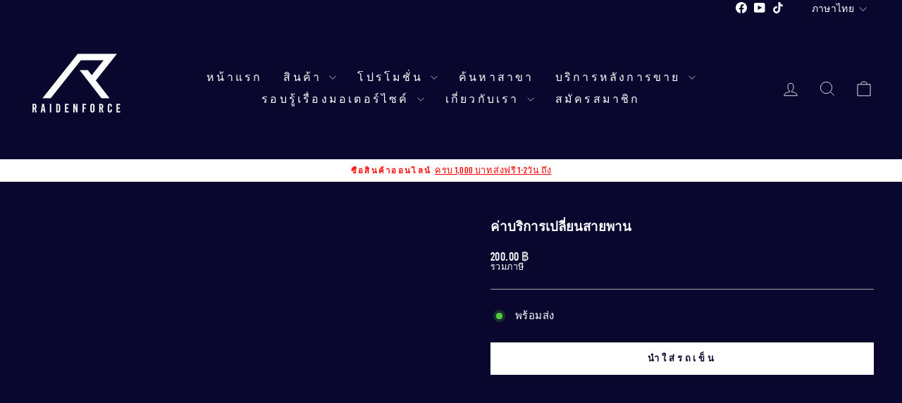

--- FILE ---
content_type: text/html; charset=utf-8
request_url: https://www.thunder-moto.com/products/%E0%B8%84%E0%B9%88%E0%B8%B2%E0%B9%81%E0%B8%A3%E0%B8%87-%E0%B9%80%E0%B8%9B%E0%B8%A5%E0%B8%B5%E0%B9%88%E0%B8%A2%E0%B8%99%E0%B8%AA%E0%B8%B2%E0%B8%A2%E0%B8%9E%E0%B8%B2%E0%B8%99
body_size: 22845
content:
<!doctype html>
<html class="no-js" lang="th" dir="ltr">
<head>
  <meta charset="utf-8">
  <meta http-equiv="X-UA-Compatible" content="IE=edge,chrome=1">
  <meta name="viewport" content="width=device-width,initial-scale=1">
  <meta name="theme-color" content="#ffffff">
  <link rel="canonical" href="https://www.raidenforce.com/products/%e0%b8%84%e0%b9%88%e0%b8%b2%e0%b9%81%e0%b8%a3%e0%b8%87-%e0%b9%80%e0%b8%9b%e0%b8%a5%e0%b8%b5%e0%b9%88%e0%b8%a2%e0%b8%99%e0%b8%aa%e0%b8%b2%e0%b8%a2%e0%b8%9e%e0%b8%b2%e0%b8%99">
  <link rel="preconnect" href="https://cdn.shopify.com" crossorigin>
  <link rel="preconnect" href="https://fonts.shopifycdn.com" crossorigin>
  <link rel="dns-prefetch" href="https://productreviews.shopifycdn.com">
  <link rel="dns-prefetch" href="https://ajax.googleapis.com">
  <link rel="dns-prefetch" href="https://maps.googleapis.com">
  <link rel="dns-prefetch" href="https://maps.gstatic.com"><title>ค่าบริการเปลี่ยนสายพาน
&ndash; RAIDENFORCE ONLINE&amp;E-COM
</title>
<meta property="og:site_name" content="RAIDENFORCE ONLINE&amp;E-COM">
  <meta property="og:url" content="https://www.raidenforce.com/products/%e0%b8%84%e0%b9%88%e0%b8%b2%e0%b9%81%e0%b8%a3%e0%b8%87-%e0%b9%80%e0%b8%9b%e0%b8%a5%e0%b8%b5%e0%b9%88%e0%b8%a2%e0%b8%99%e0%b8%aa%e0%b8%b2%e0%b8%a2%e0%b8%9e%e0%b8%b2%e0%b8%99">
  <meta property="og:title" content="ค่าบริการเปลี่ยนสายพาน">
  <meta property="og:type" content="product">
  <meta property="og:description" content="Raiden Force  (บริษัท โมโตฟอร์ส จำกัด) เราเป็นร้านจำหน่ายขายอะไหล่รถมอเตอร์ไซค์ รถจักรยานยนต์ ทุกรุ่น ทุกยี่ห้อ ราคาถูก สินค้าดี มีคุณภาพ สามารถดูรายละเอียดและสั่งซื้อผ่านออนไลน์ได้ง่าย ทีมงานมีความรู้เรื่องสินค้าเป็นอย่างดี สามารถให้คำแนะนำเกี่ยวกับการเลือกซื้ออะไหล่รถมอเตอร์ไซค์ สำหรับนำไปใช้งานได้ถูกต้อง "><meta name="twitter:site" content="@">
  <meta name="twitter:card" content="summary_large_image">
  <meta name="twitter:title" content="ค่าบริการเปลี่ยนสายพาน">
  <meta name="twitter:description" content="Raiden Force  (บริษัท โมโตฟอร์ส จำกัด) เราเป็นร้านจำหน่ายขายอะไหล่รถมอเตอร์ไซค์ รถจักรยานยนต์ ทุกรุ่น ทุกยี่ห้อ ราคาถูก สินค้าดี มีคุณภาพ สามารถดูรายละเอียดและสั่งซื้อผ่านออนไลน์ได้ง่าย ทีมงานมีความรู้เรื่องสินค้าเป็นอย่างดี สามารถให้คำแนะนำเกี่ยวกับการเลือกซื้ออะไหล่รถมอเตอร์ไซค์ สำหรับนำไปใช้งานได้ถูกต้อง ">
<style data-shopify>
  @font-face {
  font-family: Karla;
  font-weight: 400;
  font-style: normal;
  font-display: swap;
  src: url("//www.thunder-moto.com/cdn/fonts/karla/karla_n4.40497e07df527e6a50e58fb17ef1950c72f3e32c.woff2") format("woff2"),
       url("//www.thunder-moto.com/cdn/fonts/karla/karla_n4.e9f6f9de321061073c6bfe03c28976ba8ce6ee18.woff") format("woff");
}


  @font-face {
  font-family: Karla;
  font-weight: 600;
  font-style: normal;
  font-display: swap;
  src: url("//www.thunder-moto.com/cdn/fonts/karla/karla_n6.11d2ca9baa9358585c001bdea96cf4efec1c541a.woff2") format("woff2"),
       url("//www.thunder-moto.com/cdn/fonts/karla/karla_n6.f61bdbc760ad3ce235abbf92fc104026b8312806.woff") format("woff");
}

  @font-face {
  font-family: Karla;
  font-weight: 400;
  font-style: italic;
  font-display: swap;
  src: url("//www.thunder-moto.com/cdn/fonts/karla/karla_i4.2086039c16bcc3a78a72a2f7b471e3c4a7f873a6.woff2") format("woff2"),
       url("//www.thunder-moto.com/cdn/fonts/karla/karla_i4.7b9f59841a5960c16fa2a897a0716c8ebb183221.woff") format("woff");
}

  @font-face {
  font-family: Karla;
  font-weight: 600;
  font-style: italic;
  font-display: swap;
  src: url("//www.thunder-moto.com/cdn/fonts/karla/karla_i6.a7635423ab3dadf279bd83cab7821e04a762f0d7.woff2") format("woff2"),
       url("//www.thunder-moto.com/cdn/fonts/karla/karla_i6.93523748a53c3e2305eb638d2279e8634a22c25f.woff") format("woff");
}

</style><link href="//www.thunder-moto.com/cdn/shop/t/15/assets/theme.css?v=15693998335756767981725268515" rel="stylesheet" type="text/css" media="all" />
<style data-shopify>@font-face {
  font-family: "BebasKai";
  src: url('https://cdn.shopify.com/s/files/1/0012/7087/4215/files/bebaskai-webfont.woff2?v=1724929322') format("woff2"),
       url('https://cdn.shopify.com/s/files/1/0012/7087/4215/files/bebaskai-webfont.woff?v=1724929322') format("woff");
}

  
    :root {
    --typeHeaderPrimary: 'BebasKai';  
    --typeHeaderFallback: Times, serif;
    --typeHeaderSize: 22px;
    --typeHeaderWeight: 700;
    --typeHeaderLineHeight: 1;
    --typeHeaderSpacing: 0.0em;

    --typeBasePrimary: 'BebasKai'; 
    --typeBaseFallback:sans-serif;
    --typeBaseSize: 15px;
    --typeBaseWeight: normal;
    --typeBaseSpacing: 0.025em;
    --typeBaseLineHeight: 1;
    --typeBaselineHeightMinus01: 0.9;

    --typeCollectionTitle: 20px;

    --iconWeight: 2px;
    --iconLinecaps: miter;

    
        --buttonRadius: 0;
    

    --colorGridOverlayOpacity: 0.1;
    }

    .placeholder-content {
    background-image: linear-gradient(100deg, #ffffff 40%, #f7f7f7 63%, #ffffff 79%);
    }</style><script>
    document.documentElement.className = document.documentElement.className.replace('no-js', 'js');

    window.theme = window.theme || {};
    theme.routes = {
      home: "/",
      cart: "/cart.js",
      cartPage: "/cart",
      cartAdd: "/cart/add.js",
      cartChange: "/cart/change.js",
      search: "/search",
      predictiveSearch: "/search/suggest"
    };
    theme.strings = {
      soldOut: "จำหน่ายหมดแล้ว",
      unavailable: "ไม่พร้อมจำหน่าย",
      inStockLabel: "พร้อมส่ง",
      oneStockLabel: "",
      otherStockLabel: "",
      willNotShipUntil: "",
      willBeInStockAfter: "",
      waitingForStock: "",
      savePrice: "",
      cartEmpty: "",
      cartTermsConfirmation: "",
      searchCollections: "",
      searchPages: "",
      searchArticles: "",
      productFrom: "",
      maxQuantity: ""
    };
    theme.settings = {
      cartType: "drawer",
      isCustomerTemplate: false,
      moneyFormat: "{{amount}} ฿",
      saveType: "dollar",
      productImageSize: "natural",
      productImageCover: false,
      predictiveSearch: true,
      predictiveSearchType: null,
      predictiveSearchVendor: false,
      predictiveSearchPrice: false,
      quickView: false,
      themeName: 'Impulse',
      themeVersion: "7.5.1"
    };
  </script>

  <script>window.performance && window.performance.mark && window.performance.mark('shopify.content_for_header.start');</script><meta name="google-site-verification" content="kLk4f4cjpJGhUK3ZU070Ydy4ybknEHq1RVNeMt5s_lY">
<meta name="google-site-verification" content="QPeUHi8_quijiRLNn9DCZX9IzHZR6k5yc5vouwBb3u0">
<meta name="google-site-verification" content="g7D2CgGPGXj2y31sGZ9-FeNWin_w3qFzS24FdKVW58c">
<meta id="shopify-digital-wallet" name="shopify-digital-wallet" content="/1270874215/digital_wallets/dialog">
<meta name="shopify-checkout-api-token" content="548ad0a830f7ae7d75c4faca9916c10f">
<meta id="in-context-paypal-metadata" data-shop-id="1270874215" data-venmo-supported="false" data-environment="production" data-locale="en_US" data-paypal-v4="true" data-currency="THB">
<link rel="alternate" hreflang="x-default" href="https://www.raidenforce.com/products/%E0%B8%84%E0%B9%88%E0%B8%B2%E0%B9%81%E0%B8%A3%E0%B8%87-%E0%B9%80%E0%B8%9B%E0%B8%A5%E0%B8%B5%E0%B9%88%E0%B8%A2%E0%B8%99%E0%B8%AA%E0%B8%B2%E0%B8%A2%E0%B8%9E%E0%B8%B2%E0%B8%99">
<link rel="alternate" hreflang="th" href="https://www.raidenforce.com/products/%E0%B8%84%E0%B9%88%E0%B8%B2%E0%B9%81%E0%B8%A3%E0%B8%87-%E0%B9%80%E0%B8%9B%E0%B8%A5%E0%B8%B5%E0%B9%88%E0%B8%A2%E0%B8%99%E0%B8%AA%E0%B8%B2%E0%B8%A2%E0%B8%9E%E0%B8%B2%E0%B8%99">
<link rel="alternate" hreflang="en" href="https://www.raidenforce.com/en/products/%E0%B8%84%E0%B9%88%E0%B8%B2%E0%B9%81%E0%B8%A3%E0%B8%87-%E0%B9%80%E0%B8%9B%E0%B8%A5%E0%B8%B5%E0%B9%88%E0%B8%A2%E0%B8%99%E0%B8%AA%E0%B8%B2%E0%B8%A2%E0%B8%9E%E0%B8%B2%E0%B8%99">
<link rel="alternate" type="application/json+oembed" href="https://www.raidenforce.com/products/%e0%b8%84%e0%b9%88%e0%b8%b2%e0%b9%81%e0%b8%a3%e0%b8%87-%e0%b9%80%e0%b8%9b%e0%b8%a5%e0%b8%b5%e0%b9%88%e0%b8%a2%e0%b8%99%e0%b8%aa%e0%b8%b2%e0%b8%a2%e0%b8%9e%e0%b8%b2%e0%b8%99.oembed">
<script async="async" src="/checkouts/internal/preloads.js?locale=th-TH"></script>
<script id="shopify-features" type="application/json">{"accessToken":"548ad0a830f7ae7d75c4faca9916c10f","betas":["rich-media-storefront-analytics"],"domain":"www.thunder-moto.com","predictiveSearch":false,"shopId":1270874215,"locale":"th"}</script>
<script>var Shopify = Shopify || {};
Shopify.shop = "thunder-motor.myshopify.com";
Shopify.locale = "th";
Shopify.currency = {"active":"THB","rate":"1.0"};
Shopify.country = "TH";
Shopify.theme = {"name":"SOTP - Impulse 24","id":171672568084,"schema_name":"Impulse","schema_version":"7.5.1","theme_store_id":857,"role":"main"};
Shopify.theme.handle = "null";
Shopify.theme.style = {"id":null,"handle":null};
Shopify.cdnHost = "www.thunder-moto.com/cdn";
Shopify.routes = Shopify.routes || {};
Shopify.routes.root = "/";</script>
<script type="module">!function(o){(o.Shopify=o.Shopify||{}).modules=!0}(window);</script>
<script>!function(o){function n(){var o=[];function n(){o.push(Array.prototype.slice.apply(arguments))}return n.q=o,n}var t=o.Shopify=o.Shopify||{};t.loadFeatures=n(),t.autoloadFeatures=n()}(window);</script>
<script id="shop-js-analytics" type="application/json">{"pageType":"product"}</script>
<script defer="defer" async type="module" src="//www.thunder-moto.com/cdn/shopifycloud/shop-js/modules/v2/client.init-shop-cart-sync_BDQm7Rt_.th.esm.js"></script>
<script defer="defer" async type="module" src="//www.thunder-moto.com/cdn/shopifycloud/shop-js/modules/v2/chunk.common_CdCFHE5l.esm.js"></script>
<script type="module">
  await import("//www.thunder-moto.com/cdn/shopifycloud/shop-js/modules/v2/client.init-shop-cart-sync_BDQm7Rt_.th.esm.js");
await import("//www.thunder-moto.com/cdn/shopifycloud/shop-js/modules/v2/chunk.common_CdCFHE5l.esm.js");

  window.Shopify.SignInWithShop?.initShopCartSync?.({"fedCMEnabled":true,"windoidEnabled":true});

</script>
<script>(function() {
  var isLoaded = false;
  function asyncLoad() {
    if (isLoaded) return;
    isLoaded = true;
    var urls = ["https:\/\/static.klaviyo.com\/onsite\/js\/klaviyo.js?company_id=NPinLJ\u0026shop=thunder-motor.myshopify.com","https:\/\/static.klaviyo.com\/onsite\/js\/klaviyo.js?company_id=M9Ut8s\u0026shop=thunder-motor.myshopify.com","https:\/\/cdn-bundler.nice-team.net\/app\/js\/bundler.js?shop=thunder-motor.myshopify.com","https:\/\/cdn.shopify.com\/s\/files\/1\/0875\/2064\/files\/spinstudio-front2-1.0.0.min.js?shop=thunder-motor.myshopify.com"];
    for (var i = 0; i < urls.length; i++) {
      var s = document.createElement('script');
      s.type = 'text/javascript';
      s.async = true;
      s.src = urls[i];
      var x = document.getElementsByTagName('script')[0];
      x.parentNode.insertBefore(s, x);
    }
  };
  if(window.attachEvent) {
    window.attachEvent('onload', asyncLoad);
  } else {
    window.addEventListener('load', asyncLoad, false);
  }
})();</script>
<script id="__st">var __st={"a":1270874215,"offset":25200,"reqid":"bb40c87e-2328-4753-855b-0b493d7bad92-1768896545","pageurl":"www.thunder-moto.com\/products\/%E0%B8%84%E0%B9%88%E0%B8%B2%E0%B9%81%E0%B8%A3%E0%B8%87-%E0%B9%80%E0%B8%9B%E0%B8%A5%E0%B8%B5%E0%B9%88%E0%B8%A2%E0%B8%99%E0%B8%AA%E0%B8%B2%E0%B8%A2%E0%B8%9E%E0%B8%B2%E0%B8%99","u":"a22a89524a74","p":"product","rtyp":"product","rid":8117239644436};</script>
<script>window.ShopifyPaypalV4VisibilityTracking = true;</script>
<script id="captcha-bootstrap">!function(){'use strict';const t='contact',e='account',n='new_comment',o=[[t,t],['blogs',n],['comments',n],[t,'customer']],c=[[e,'customer_login'],[e,'guest_login'],[e,'recover_customer_password'],[e,'create_customer']],r=t=>t.map((([t,e])=>`form[action*='/${t}']:not([data-nocaptcha='true']) input[name='form_type'][value='${e}']`)).join(','),a=t=>()=>t?[...document.querySelectorAll(t)].map((t=>t.form)):[];function s(){const t=[...o],e=r(t);return a(e)}const i='password',u='form_key',d=['recaptcha-v3-token','g-recaptcha-response','h-captcha-response',i],f=()=>{try{return window.sessionStorage}catch{return}},m='__shopify_v',_=t=>t.elements[u];function p(t,e,n=!1){try{const o=window.sessionStorage,c=JSON.parse(o.getItem(e)),{data:r}=function(t){const{data:e,action:n}=t;return t[m]||n?{data:e,action:n}:{data:t,action:n}}(c);for(const[e,n]of Object.entries(r))t.elements[e]&&(t.elements[e].value=n);n&&o.removeItem(e)}catch(o){console.error('form repopulation failed',{error:o})}}const l='form_type',E='cptcha';function T(t){t.dataset[E]=!0}const w=window,h=w.document,L='Shopify',v='ce_forms',y='captcha';let A=!1;((t,e)=>{const n=(g='f06e6c50-85a8-45c8-87d0-21a2b65856fe',I='https://cdn.shopify.com/shopifycloud/storefront-forms-hcaptcha/ce_storefront_forms_captcha_hcaptcha.v1.5.2.iife.js',D={infoText:'ป้องกันโดย hCaptcha',privacyText:'ความเป็นส่วนตัว',termsText:'ข้อกำหนด'},(t,e,n)=>{const o=w[L][v],c=o.bindForm;if(c)return c(t,g,e,D).then(n);var r;o.q.push([[t,g,e,D],n]),r=I,A||(h.body.append(Object.assign(h.createElement('script'),{id:'captcha-provider',async:!0,src:r})),A=!0)});var g,I,D;w[L]=w[L]||{},w[L][v]=w[L][v]||{},w[L][v].q=[],w[L][y]=w[L][y]||{},w[L][y].protect=function(t,e){n(t,void 0,e),T(t)},Object.freeze(w[L][y]),function(t,e,n,w,h,L){const[v,y,A,g]=function(t,e,n){const i=e?o:[],u=t?c:[],d=[...i,...u],f=r(d),m=r(i),_=r(d.filter((([t,e])=>n.includes(e))));return[a(f),a(m),a(_),s()]}(w,h,L),I=t=>{const e=t.target;return e instanceof HTMLFormElement?e:e&&e.form},D=t=>v().includes(t);t.addEventListener('submit',(t=>{const e=I(t);if(!e)return;const n=D(e)&&!e.dataset.hcaptchaBound&&!e.dataset.recaptchaBound,o=_(e),c=g().includes(e)&&(!o||!o.value);(n||c)&&t.preventDefault(),c&&!n&&(function(t){try{if(!f())return;!function(t){const e=f();if(!e)return;const n=_(t);if(!n)return;const o=n.value;o&&e.removeItem(o)}(t);const e=Array.from(Array(32),(()=>Math.random().toString(36)[2])).join('');!function(t,e){_(t)||t.append(Object.assign(document.createElement('input'),{type:'hidden',name:u})),t.elements[u].value=e}(t,e),function(t,e){const n=f();if(!n)return;const o=[...t.querySelectorAll(`input[type='${i}']`)].map((({name:t})=>t)),c=[...d,...o],r={};for(const[a,s]of new FormData(t).entries())c.includes(a)||(r[a]=s);n.setItem(e,JSON.stringify({[m]:1,action:t.action,data:r}))}(t,e)}catch(e){console.error('failed to persist form',e)}}(e),e.submit())}));const S=(t,e)=>{t&&!t.dataset[E]&&(n(t,e.some((e=>e===t))),T(t))};for(const o of['focusin','change'])t.addEventListener(o,(t=>{const e=I(t);D(e)&&S(e,y())}));const B=e.get('form_key'),M=e.get(l),P=B&&M;t.addEventListener('DOMContentLoaded',(()=>{const t=y();if(P)for(const e of t)e.elements[l].value===M&&p(e,B);[...new Set([...A(),...v().filter((t=>'true'===t.dataset.shopifyCaptcha))])].forEach((e=>S(e,t)))}))}(h,new URLSearchParams(w.location.search),n,t,e,['guest_login'])})(!1,!0)}();</script>
<script integrity="sha256-4kQ18oKyAcykRKYeNunJcIwy7WH5gtpwJnB7kiuLZ1E=" data-source-attribution="shopify.loadfeatures" defer="defer" src="//www.thunder-moto.com/cdn/shopifycloud/storefront/assets/storefront/load_feature-a0a9edcb.js" crossorigin="anonymous"></script>
<script data-source-attribution="shopify.dynamic_checkout.dynamic.init">var Shopify=Shopify||{};Shopify.PaymentButton=Shopify.PaymentButton||{isStorefrontPortableWallets:!0,init:function(){window.Shopify.PaymentButton.init=function(){};var t=document.createElement("script");t.src="https://www.thunder-moto.com/cdn/shopifycloud/portable-wallets/latest/portable-wallets.th.js",t.type="module",document.head.appendChild(t)}};
</script>
<script data-source-attribution="shopify.dynamic_checkout.buyer_consent">
  function portableWalletsHideBuyerConsent(e){var t=document.getElementById("shopify-buyer-consent"),n=document.getElementById("shopify-subscription-policy-button");t&&n&&(t.classList.add("hidden"),t.setAttribute("aria-hidden","true"),n.removeEventListener("click",e))}function portableWalletsShowBuyerConsent(e){var t=document.getElementById("shopify-buyer-consent"),n=document.getElementById("shopify-subscription-policy-button");t&&n&&(t.classList.remove("hidden"),t.removeAttribute("aria-hidden"),n.addEventListener("click",e))}window.Shopify?.PaymentButton&&(window.Shopify.PaymentButton.hideBuyerConsent=portableWalletsHideBuyerConsent,window.Shopify.PaymentButton.showBuyerConsent=portableWalletsShowBuyerConsent);
</script>
<script data-source-attribution="shopify.dynamic_checkout.cart.bootstrap">document.addEventListener("DOMContentLoaded",(function(){function t(){return document.querySelector("shopify-accelerated-checkout-cart, shopify-accelerated-checkout")}if(t())Shopify.PaymentButton.init();else{new MutationObserver((function(e,n){t()&&(Shopify.PaymentButton.init(),n.disconnect())})).observe(document.body,{childList:!0,subtree:!0})}}));
</script>
<link id="shopify-accelerated-checkout-styles" rel="stylesheet" media="screen" href="https://www.thunder-moto.com/cdn/shopifycloud/portable-wallets/latest/accelerated-checkout-backwards-compat.css" crossorigin="anonymous">
<style id="shopify-accelerated-checkout-cart">
        #shopify-buyer-consent {
  margin-top: 1em;
  display: inline-block;
  width: 100%;
}

#shopify-buyer-consent.hidden {
  display: none;
}

#shopify-subscription-policy-button {
  background: none;
  border: none;
  padding: 0;
  text-decoration: underline;
  font-size: inherit;
  cursor: pointer;
}

#shopify-subscription-policy-button::before {
  box-shadow: none;
}

      </style>

<script>window.performance && window.performance.mark && window.performance.mark('shopify.content_for_header.end');</script>

  <script src="//www.thunder-moto.com/cdn/shop/t/15/assets/vendor-scripts-v11.js" defer="defer"></script><script src="//www.thunder-moto.com/cdn/shop/t/15/assets/theme.js?v=136904160527539270741725256339" defer="defer"></script>
<link href="https://monorail-edge.shopifysvc.com" rel="dns-prefetch">
<script>(function(){if ("sendBeacon" in navigator && "performance" in window) {try {var session_token_from_headers = performance.getEntriesByType('navigation')[0].serverTiming.find(x => x.name == '_s').description;} catch {var session_token_from_headers = undefined;}var session_cookie_matches = document.cookie.match(/_shopify_s=([^;]*)/);var session_token_from_cookie = session_cookie_matches && session_cookie_matches.length === 2 ? session_cookie_matches[1] : "";var session_token = session_token_from_headers || session_token_from_cookie || "";function handle_abandonment_event(e) {var entries = performance.getEntries().filter(function(entry) {return /monorail-edge.shopifysvc.com/.test(entry.name);});if (!window.abandonment_tracked && entries.length === 0) {window.abandonment_tracked = true;var currentMs = Date.now();var navigation_start = performance.timing.navigationStart;var payload = {shop_id: 1270874215,url: window.location.href,navigation_start,duration: currentMs - navigation_start,session_token,page_type: "product"};window.navigator.sendBeacon("https://monorail-edge.shopifysvc.com/v1/produce", JSON.stringify({schema_id: "online_store_buyer_site_abandonment/1.1",payload: payload,metadata: {event_created_at_ms: currentMs,event_sent_at_ms: currentMs}}));}}window.addEventListener('pagehide', handle_abandonment_event);}}());</script>
<script id="web-pixels-manager-setup">(function e(e,d,r,n,o){if(void 0===o&&(o={}),!Boolean(null===(a=null===(i=window.Shopify)||void 0===i?void 0:i.analytics)||void 0===a?void 0:a.replayQueue)){var i,a;window.Shopify=window.Shopify||{};var t=window.Shopify;t.analytics=t.analytics||{};var s=t.analytics;s.replayQueue=[],s.publish=function(e,d,r){return s.replayQueue.push([e,d,r]),!0};try{self.performance.mark("wpm:start")}catch(e){}var l=function(){var e={modern:/Edge?\/(1{2}[4-9]|1[2-9]\d|[2-9]\d{2}|\d{4,})\.\d+(\.\d+|)|Firefox\/(1{2}[4-9]|1[2-9]\d|[2-9]\d{2}|\d{4,})\.\d+(\.\d+|)|Chrom(ium|e)\/(9{2}|\d{3,})\.\d+(\.\d+|)|(Maci|X1{2}).+ Version\/(15\.\d+|(1[6-9]|[2-9]\d|\d{3,})\.\d+)([,.]\d+|)( \(\w+\)|)( Mobile\/\w+|) Safari\/|Chrome.+OPR\/(9{2}|\d{3,})\.\d+\.\d+|(CPU[ +]OS|iPhone[ +]OS|CPU[ +]iPhone|CPU IPhone OS|CPU iPad OS)[ +]+(15[._]\d+|(1[6-9]|[2-9]\d|\d{3,})[._]\d+)([._]\d+|)|Android:?[ /-](13[3-9]|1[4-9]\d|[2-9]\d{2}|\d{4,})(\.\d+|)(\.\d+|)|Android.+Firefox\/(13[5-9]|1[4-9]\d|[2-9]\d{2}|\d{4,})\.\d+(\.\d+|)|Android.+Chrom(ium|e)\/(13[3-9]|1[4-9]\d|[2-9]\d{2}|\d{4,})\.\d+(\.\d+|)|SamsungBrowser\/([2-9]\d|\d{3,})\.\d+/,legacy:/Edge?\/(1[6-9]|[2-9]\d|\d{3,})\.\d+(\.\d+|)|Firefox\/(5[4-9]|[6-9]\d|\d{3,})\.\d+(\.\d+|)|Chrom(ium|e)\/(5[1-9]|[6-9]\d|\d{3,})\.\d+(\.\d+|)([\d.]+$|.*Safari\/(?![\d.]+ Edge\/[\d.]+$))|(Maci|X1{2}).+ Version\/(10\.\d+|(1[1-9]|[2-9]\d|\d{3,})\.\d+)([,.]\d+|)( \(\w+\)|)( Mobile\/\w+|) Safari\/|Chrome.+OPR\/(3[89]|[4-9]\d|\d{3,})\.\d+\.\d+|(CPU[ +]OS|iPhone[ +]OS|CPU[ +]iPhone|CPU IPhone OS|CPU iPad OS)[ +]+(10[._]\d+|(1[1-9]|[2-9]\d|\d{3,})[._]\d+)([._]\d+|)|Android:?[ /-](13[3-9]|1[4-9]\d|[2-9]\d{2}|\d{4,})(\.\d+|)(\.\d+|)|Mobile Safari.+OPR\/([89]\d|\d{3,})\.\d+\.\d+|Android.+Firefox\/(13[5-9]|1[4-9]\d|[2-9]\d{2}|\d{4,})\.\d+(\.\d+|)|Android.+Chrom(ium|e)\/(13[3-9]|1[4-9]\d|[2-9]\d{2}|\d{4,})\.\d+(\.\d+|)|Android.+(UC? ?Browser|UCWEB|U3)[ /]?(15\.([5-9]|\d{2,})|(1[6-9]|[2-9]\d|\d{3,})\.\d+)\.\d+|SamsungBrowser\/(5\.\d+|([6-9]|\d{2,})\.\d+)|Android.+MQ{2}Browser\/(14(\.(9|\d{2,})|)|(1[5-9]|[2-9]\d|\d{3,})(\.\d+|))(\.\d+|)|K[Aa][Ii]OS\/(3\.\d+|([4-9]|\d{2,})\.\d+)(\.\d+|)/},d=e.modern,r=e.legacy,n=navigator.userAgent;return n.match(d)?"modern":n.match(r)?"legacy":"unknown"}(),u="modern"===l?"modern":"legacy",c=(null!=n?n:{modern:"",legacy:""})[u],f=function(e){return[e.baseUrl,"/wpm","/b",e.hashVersion,"modern"===e.buildTarget?"m":"l",".js"].join("")}({baseUrl:d,hashVersion:r,buildTarget:u}),m=function(e){var d=e.version,r=e.bundleTarget,n=e.surface,o=e.pageUrl,i=e.monorailEndpoint;return{emit:function(e){var a=e.status,t=e.errorMsg,s=(new Date).getTime(),l=JSON.stringify({metadata:{event_sent_at_ms:s},events:[{schema_id:"web_pixels_manager_load/3.1",payload:{version:d,bundle_target:r,page_url:o,status:a,surface:n,error_msg:t},metadata:{event_created_at_ms:s}}]});if(!i)return console&&console.warn&&console.warn("[Web Pixels Manager] No Monorail endpoint provided, skipping logging."),!1;try{return self.navigator.sendBeacon.bind(self.navigator)(i,l)}catch(e){}var u=new XMLHttpRequest;try{return u.open("POST",i,!0),u.setRequestHeader("Content-Type","text/plain"),u.send(l),!0}catch(e){return console&&console.warn&&console.warn("[Web Pixels Manager] Got an unhandled error while logging to Monorail."),!1}}}}({version:r,bundleTarget:l,surface:e.surface,pageUrl:self.location.href,monorailEndpoint:e.monorailEndpoint});try{o.browserTarget=l,function(e){var d=e.src,r=e.async,n=void 0===r||r,o=e.onload,i=e.onerror,a=e.sri,t=e.scriptDataAttributes,s=void 0===t?{}:t,l=document.createElement("script"),u=document.querySelector("head"),c=document.querySelector("body");if(l.async=n,l.src=d,a&&(l.integrity=a,l.crossOrigin="anonymous"),s)for(var f in s)if(Object.prototype.hasOwnProperty.call(s,f))try{l.dataset[f]=s[f]}catch(e){}if(o&&l.addEventListener("load",o),i&&l.addEventListener("error",i),u)u.appendChild(l);else{if(!c)throw new Error("Did not find a head or body element to append the script");c.appendChild(l)}}({src:f,async:!0,onload:function(){if(!function(){var e,d;return Boolean(null===(d=null===(e=window.Shopify)||void 0===e?void 0:e.analytics)||void 0===d?void 0:d.initialized)}()){var d=window.webPixelsManager.init(e)||void 0;if(d){var r=window.Shopify.analytics;r.replayQueue.forEach((function(e){var r=e[0],n=e[1],o=e[2];d.publishCustomEvent(r,n,o)})),r.replayQueue=[],r.publish=d.publishCustomEvent,r.visitor=d.visitor,r.initialized=!0}}},onerror:function(){return m.emit({status:"failed",errorMsg:"".concat(f," has failed to load")})},sri:function(e){var d=/^sha384-[A-Za-z0-9+/=]+$/;return"string"==typeof e&&d.test(e)}(c)?c:"",scriptDataAttributes:o}),m.emit({status:"loading"})}catch(e){m.emit({status:"failed",errorMsg:(null==e?void 0:e.message)||"Unknown error"})}}})({shopId: 1270874215,storefrontBaseUrl: "https://www.raidenforce.com",extensionsBaseUrl: "https://extensions.shopifycdn.com/cdn/shopifycloud/web-pixels-manager",monorailEndpoint: "https://monorail-edge.shopifysvc.com/unstable/produce_batch",surface: "storefront-renderer",enabledBetaFlags: ["2dca8a86"],webPixelsConfigList: [{"id":"743080212","configuration":"{\"pixelCode\":\"C9P0A0N0FBF4096H9GF0\"}","eventPayloadVersion":"v1","runtimeContext":"STRICT","scriptVersion":"22e92c2ad45662f435e4801458fb78cc","type":"APP","apiClientId":4383523,"privacyPurposes":["ANALYTICS","MARKETING","SALE_OF_DATA"],"dataSharingAdjustments":{"protectedCustomerApprovalScopes":["read_customer_address","read_customer_email","read_customer_name","read_customer_personal_data","read_customer_phone"]}},{"id":"339280148","configuration":"{\"shop\":\"thunder-motor.myshopify.com\",\"enabled\":\"false\",\"hmacKey\":\"e0b044371e70a2cc45fa5358c87f1038\"}","eventPayloadVersion":"v1","runtimeContext":"STRICT","scriptVersion":"728114a5167fec3ce2fdbc41bef2eeb1","type":"APP","apiClientId":4653451,"privacyPurposes":["ANALYTICS","MARKETING","SALE_OF_DATA"],"dataSharingAdjustments":{"protectedCustomerApprovalScopes":["read_customer_address","read_customer_email","read_customer_name","read_customer_personal_data","read_customer_phone"]}},{"id":"136118548","eventPayloadVersion":"v1","runtimeContext":"LAX","scriptVersion":"1","type":"CUSTOM","privacyPurposes":["MARKETING"],"name":"Meta pixel (migrated)"},{"id":"148177172","eventPayloadVersion":"v1","runtimeContext":"LAX","scriptVersion":"1","type":"CUSTOM","privacyPurposes":["ANALYTICS"],"name":"Google Analytics tag (migrated)"},{"id":"shopify-app-pixel","configuration":"{}","eventPayloadVersion":"v1","runtimeContext":"STRICT","scriptVersion":"0450","apiClientId":"shopify-pixel","type":"APP","privacyPurposes":["ANALYTICS","MARKETING"]},{"id":"shopify-custom-pixel","eventPayloadVersion":"v1","runtimeContext":"LAX","scriptVersion":"0450","apiClientId":"shopify-pixel","type":"CUSTOM","privacyPurposes":["ANALYTICS","MARKETING"]}],isMerchantRequest: false,initData: {"shop":{"name":"RAIDENFORCE ONLINE\u0026E-COM","paymentSettings":{"currencyCode":"THB"},"myshopifyDomain":"thunder-motor.myshopify.com","countryCode":"TH","storefrontUrl":"https:\/\/www.raidenforce.com"},"customer":null,"cart":null,"checkout":null,"productVariants":[{"price":{"amount":200.0,"currencyCode":"THB"},"product":{"title":"ค่าบริการเปลี่ยนสายพาน","vendor":"Raiden Force","id":"8117239644436","untranslatedTitle":"ค่าบริการเปลี่ยนสายพาน","url":"\/products\/%E0%B8%84%E0%B9%88%E0%B8%B2%E0%B9%81%E0%B8%A3%E0%B8%87-%E0%B9%80%E0%B8%9B%E0%B8%A5%E0%B8%B5%E0%B9%88%E0%B8%A2%E0%B8%99%E0%B8%AA%E0%B8%B2%E0%B8%A2%E0%B8%9E%E0%B8%B2%E0%B8%99","type":"ServiceFee"},"id":"44452176789780","image":null,"sku":"SERVICE-BELT","title":"Default Title","untranslatedTitle":"Default Title"}],"purchasingCompany":null},},"https://www.thunder-moto.com/cdn","fcfee988w5aeb613cpc8e4bc33m6693e112",{"modern":"","legacy":""},{"shopId":"1270874215","storefrontBaseUrl":"https:\/\/www.raidenforce.com","extensionBaseUrl":"https:\/\/extensions.shopifycdn.com\/cdn\/shopifycloud\/web-pixels-manager","surface":"storefront-renderer","enabledBetaFlags":"[\"2dca8a86\"]","isMerchantRequest":"false","hashVersion":"fcfee988w5aeb613cpc8e4bc33m6693e112","publish":"custom","events":"[[\"page_viewed\",{}],[\"product_viewed\",{\"productVariant\":{\"price\":{\"amount\":200.0,\"currencyCode\":\"THB\"},\"product\":{\"title\":\"ค่าบริการเปลี่ยนสายพาน\",\"vendor\":\"Raiden Force\",\"id\":\"8117239644436\",\"untranslatedTitle\":\"ค่าบริการเปลี่ยนสายพาน\",\"url\":\"\/products\/%E0%B8%84%E0%B9%88%E0%B8%B2%E0%B9%81%E0%B8%A3%E0%B8%87-%E0%B9%80%E0%B8%9B%E0%B8%A5%E0%B8%B5%E0%B9%88%E0%B8%A2%E0%B8%99%E0%B8%AA%E0%B8%B2%E0%B8%A2%E0%B8%9E%E0%B8%B2%E0%B8%99\",\"type\":\"ServiceFee\"},\"id\":\"44452176789780\",\"image\":null,\"sku\":\"SERVICE-BELT\",\"title\":\"Default Title\",\"untranslatedTitle\":\"Default Title\"}}]]"});</script><script>
  window.ShopifyAnalytics = window.ShopifyAnalytics || {};
  window.ShopifyAnalytics.meta = window.ShopifyAnalytics.meta || {};
  window.ShopifyAnalytics.meta.currency = 'THB';
  var meta = {"product":{"id":8117239644436,"gid":"gid:\/\/shopify\/Product\/8117239644436","vendor":"Raiden Force","type":"ServiceFee","handle":"ค่าแรง-เปลี่ยนสายพาน","variants":[{"id":44452176789780,"price":20000,"name":"ค่าบริการเปลี่ยนสายพาน","public_title":null,"sku":"SERVICE-BELT"}],"remote":false},"page":{"pageType":"product","resourceType":"product","resourceId":8117239644436,"requestId":"bb40c87e-2328-4753-855b-0b493d7bad92-1768896545"}};
  for (var attr in meta) {
    window.ShopifyAnalytics.meta[attr] = meta[attr];
  }
</script>
<script class="analytics">
  (function () {
    var customDocumentWrite = function(content) {
      var jquery = null;

      if (window.jQuery) {
        jquery = window.jQuery;
      } else if (window.Checkout && window.Checkout.$) {
        jquery = window.Checkout.$;
      }

      if (jquery) {
        jquery('body').append(content);
      }
    };

    var hasLoggedConversion = function(token) {
      if (token) {
        return document.cookie.indexOf('loggedConversion=' + token) !== -1;
      }
      return false;
    }

    var setCookieIfConversion = function(token) {
      if (token) {
        var twoMonthsFromNow = new Date(Date.now());
        twoMonthsFromNow.setMonth(twoMonthsFromNow.getMonth() + 2);

        document.cookie = 'loggedConversion=' + token + '; expires=' + twoMonthsFromNow;
      }
    }

    var trekkie = window.ShopifyAnalytics.lib = window.trekkie = window.trekkie || [];
    if (trekkie.integrations) {
      return;
    }
    trekkie.methods = [
      'identify',
      'page',
      'ready',
      'track',
      'trackForm',
      'trackLink'
    ];
    trekkie.factory = function(method) {
      return function() {
        var args = Array.prototype.slice.call(arguments);
        args.unshift(method);
        trekkie.push(args);
        return trekkie;
      };
    };
    for (var i = 0; i < trekkie.methods.length; i++) {
      var key = trekkie.methods[i];
      trekkie[key] = trekkie.factory(key);
    }
    trekkie.load = function(config) {
      trekkie.config = config || {};
      trekkie.config.initialDocumentCookie = document.cookie;
      var first = document.getElementsByTagName('script')[0];
      var script = document.createElement('script');
      script.type = 'text/javascript';
      script.onerror = function(e) {
        var scriptFallback = document.createElement('script');
        scriptFallback.type = 'text/javascript';
        scriptFallback.onerror = function(error) {
                var Monorail = {
      produce: function produce(monorailDomain, schemaId, payload) {
        var currentMs = new Date().getTime();
        var event = {
          schema_id: schemaId,
          payload: payload,
          metadata: {
            event_created_at_ms: currentMs,
            event_sent_at_ms: currentMs
          }
        };
        return Monorail.sendRequest("https://" + monorailDomain + "/v1/produce", JSON.stringify(event));
      },
      sendRequest: function sendRequest(endpointUrl, payload) {
        // Try the sendBeacon API
        if (window && window.navigator && typeof window.navigator.sendBeacon === 'function' && typeof window.Blob === 'function' && !Monorail.isIos12()) {
          var blobData = new window.Blob([payload], {
            type: 'text/plain'
          });

          if (window.navigator.sendBeacon(endpointUrl, blobData)) {
            return true;
          } // sendBeacon was not successful

        } // XHR beacon

        var xhr = new XMLHttpRequest();

        try {
          xhr.open('POST', endpointUrl);
          xhr.setRequestHeader('Content-Type', 'text/plain');
          xhr.send(payload);
        } catch (e) {
          console.log(e);
        }

        return false;
      },
      isIos12: function isIos12() {
        return window.navigator.userAgent.lastIndexOf('iPhone; CPU iPhone OS 12_') !== -1 || window.navigator.userAgent.lastIndexOf('iPad; CPU OS 12_') !== -1;
      }
    };
    Monorail.produce('monorail-edge.shopifysvc.com',
      'trekkie_storefront_load_errors/1.1',
      {shop_id: 1270874215,
      theme_id: 171672568084,
      app_name: "storefront",
      context_url: window.location.href,
      source_url: "//www.thunder-moto.com/cdn/s/trekkie.storefront.cd680fe47e6c39ca5d5df5f0a32d569bc48c0f27.min.js"});

        };
        scriptFallback.async = true;
        scriptFallback.src = '//www.thunder-moto.com/cdn/s/trekkie.storefront.cd680fe47e6c39ca5d5df5f0a32d569bc48c0f27.min.js';
        first.parentNode.insertBefore(scriptFallback, first);
      };
      script.async = true;
      script.src = '//www.thunder-moto.com/cdn/s/trekkie.storefront.cd680fe47e6c39ca5d5df5f0a32d569bc48c0f27.min.js';
      first.parentNode.insertBefore(script, first);
    };
    trekkie.load(
      {"Trekkie":{"appName":"storefront","development":false,"defaultAttributes":{"shopId":1270874215,"isMerchantRequest":null,"themeId":171672568084,"themeCityHash":"5940408490535167959","contentLanguage":"th","currency":"THB","eventMetadataId":"322c6a29-8edd-4a2c-a6a9-de3fa3994c35"},"isServerSideCookieWritingEnabled":true,"monorailRegion":"shop_domain","enabledBetaFlags":["65f19447"]},"Session Attribution":{},"S2S":{"facebookCapiEnabled":false,"source":"trekkie-storefront-renderer","apiClientId":580111}}
    );

    var loaded = false;
    trekkie.ready(function() {
      if (loaded) return;
      loaded = true;

      window.ShopifyAnalytics.lib = window.trekkie;

      var originalDocumentWrite = document.write;
      document.write = customDocumentWrite;
      try { window.ShopifyAnalytics.merchantGoogleAnalytics.call(this); } catch(error) {};
      document.write = originalDocumentWrite;

      window.ShopifyAnalytics.lib.page(null,{"pageType":"product","resourceType":"product","resourceId":8117239644436,"requestId":"bb40c87e-2328-4753-855b-0b493d7bad92-1768896545","shopifyEmitted":true});

      var match = window.location.pathname.match(/checkouts\/(.+)\/(thank_you|post_purchase)/)
      var token = match? match[1]: undefined;
      if (!hasLoggedConversion(token)) {
        setCookieIfConversion(token);
        window.ShopifyAnalytics.lib.track("Viewed Product",{"currency":"THB","variantId":44452176789780,"productId":8117239644436,"productGid":"gid:\/\/shopify\/Product\/8117239644436","name":"ค่าบริการเปลี่ยนสายพาน","price":"200.00","sku":"SERVICE-BELT","brand":"Raiden Force","variant":null,"category":"ServiceFee","nonInteraction":true,"remote":false},undefined,undefined,{"shopifyEmitted":true});
      window.ShopifyAnalytics.lib.track("monorail:\/\/trekkie_storefront_viewed_product\/1.1",{"currency":"THB","variantId":44452176789780,"productId":8117239644436,"productGid":"gid:\/\/shopify\/Product\/8117239644436","name":"ค่าบริการเปลี่ยนสายพาน","price":"200.00","sku":"SERVICE-BELT","brand":"Raiden Force","variant":null,"category":"ServiceFee","nonInteraction":true,"remote":false,"referer":"https:\/\/www.thunder-moto.com\/products\/%E0%B8%84%E0%B9%88%E0%B8%B2%E0%B9%81%E0%B8%A3%E0%B8%87-%E0%B9%80%E0%B8%9B%E0%B8%A5%E0%B8%B5%E0%B9%88%E0%B8%A2%E0%B8%99%E0%B8%AA%E0%B8%B2%E0%B8%A2%E0%B8%9E%E0%B8%B2%E0%B8%99"});
      }
    });


        var eventsListenerScript = document.createElement('script');
        eventsListenerScript.async = true;
        eventsListenerScript.src = "//www.thunder-moto.com/cdn/shopifycloud/storefront/assets/shop_events_listener-3da45d37.js";
        document.getElementsByTagName('head')[0].appendChild(eventsListenerScript);

})();</script>
  <script>
  if (!window.ga || (window.ga && typeof window.ga !== 'function')) {
    window.ga = function ga() {
      (window.ga.q = window.ga.q || []).push(arguments);
      if (window.Shopify && window.Shopify.analytics && typeof window.Shopify.analytics.publish === 'function') {
        window.Shopify.analytics.publish("ga_stub_called", {}, {sendTo: "google_osp_migration"});
      }
      console.error("Shopify's Google Analytics stub called with:", Array.from(arguments), "\nSee https://help.shopify.com/manual/promoting-marketing/pixels/pixel-migration#google for more information.");
    };
    if (window.Shopify && window.Shopify.analytics && typeof window.Shopify.analytics.publish === 'function') {
      window.Shopify.analytics.publish("ga_stub_initialized", {}, {sendTo: "google_osp_migration"});
    }
  }
</script>
<script
  defer
  src="https://www.thunder-moto.com/cdn/shopifycloud/perf-kit/shopify-perf-kit-3.0.4.min.js"
  data-application="storefront-renderer"
  data-shop-id="1270874215"
  data-render-region="gcp-us-central1"
  data-page-type="product"
  data-theme-instance-id="171672568084"
  data-theme-name="Impulse"
  data-theme-version="7.5.1"
  data-monorail-region="shop_domain"
  data-resource-timing-sampling-rate="10"
  data-shs="true"
  data-shs-beacon="true"
  data-shs-export-with-fetch="true"
  data-shs-logs-sample-rate="1"
  data-shs-beacon-endpoint="https://www.thunder-moto.com/api/collect"
></script>
</head>

<body class="template-product" data-center-text="true" data-button_style="square" data-type_header_capitalize="true" data-type_headers_align_text="true" data-type_product_capitalize="true" data-swatch_style="round" >

  <a class="in-page-link visually-hidden skip-link" href="#MainContent"></a>

  <div id="PageContainer" class="page-container">
    <div class="transition-body"><!-- BEGIN sections: header-group -->
<div id="shopify-section-sections--23420246032660__header" class="shopify-section shopify-section-group-header-group">

<div id="NavDrawer" class="drawer drawer--right">
  <div class="drawer__contents">
    <div class="drawer__fixed-header">
      <div class="drawer__header appear-animation appear-delay-1">
        <div class="h2 drawer__title"></div>
        <div class="drawer__close">
          <button type="button" class="drawer__close-button js-drawer-close">
            <svg aria-hidden="true" focusable="false" role="presentation" class="icon icon-close" viewBox="0 0 64 64"><title>icon-X</title><path d="m19 17.61 27.12 27.13m0-27.12L19 44.74"/></svg>
            <span class="icon__fallback-text"></span>
          </button>
        </div>
      </div>
    </div>
    <div class="drawer__scrollable">
      <ul class="mobile-nav" role="navigation" aria-label="Primary"><li class="mobile-nav__item appear-animation appear-delay-2"><a href="/" class="mobile-nav__link mobile-nav__link--top-level">หน้าแรก</a></li><li class="mobile-nav__item appear-animation appear-delay-3"><div class="mobile-nav__has-sublist"><a href="/search"
                    class="mobile-nav__link mobile-nav__link--top-level"
                    id="Label-search2"
                    >
                    สินค้า
                  </a>
                  <div class="mobile-nav__toggle">
                    <button type="button"
                      aria-controls="Linklist-search2"
                      aria-labelledby="Label-search2"
                      class="collapsible-trigger collapsible--auto-height"><span class="collapsible-trigger__icon collapsible-trigger__icon--open" role="presentation">
  <svg aria-hidden="true" focusable="false" role="presentation" class="icon icon--wide icon-chevron-down" viewBox="0 0 28 16"><path d="m1.57 1.59 12.76 12.77L27.1 1.59" stroke-width="2" stroke="#000" fill="none"/></svg>
</span>
</button>
                  </div></div><div id="Linklist-search2"
                class="mobile-nav__sublist collapsible-content collapsible-content--all"
                >
                <div class="collapsible-content__inner">
                  <ul class="mobile-nav__sublist"><li class="mobile-nav__item">
                        <div class="mobile-nav__child-item"><a href="/collections/all"
                              class="mobile-nav__link"
                              id="Sublabel-collections-all1"
                              >
                              สินค้าทั้งหมด
                            </a></div></li><li class="mobile-nav__item">
                        <div class="mobile-nav__child-item"><a href="/pages/%E0%B9%80%E0%B8%A5%E0%B8%B7%E0%B8%AD%E0%B8%81%E0%B8%8B%E0%B8%B7%E0%B9%89%E0%B8%AD%E0%B8%AA%E0%B8%B4%E0%B8%99%E0%B8%84%E0%B9%89%E0%B8%B2%E0%B8%95%E0%B8%B2%E0%B8%A1%E0%B8%AB%E0%B8%A1%E0%B8%A7%E0%B8%94%E0%B8%AB%E0%B8%A1%E0%B8%B9%E0%B9%88"
                              class="mobile-nav__link"
                              id="[base64]"
                              >
                              เลือกซื้อตามหมวดหมู่
                            </a></div></li><li class="mobile-nav__item">
                        <div class="mobile-nav__child-item"><a href="/pages/%E0%B9%80%E0%B8%A5%E0%B8%B7%E0%B8%AD%E0%B8%81%E0%B8%8B%E0%B8%B7%E0%B9%89%E0%B8%AD%E0%B8%AA%E0%B8%B4%E0%B8%99%E0%B8%84%E0%B9%89%E0%B8%B2%E0%B8%95%E0%B8%B2%E0%B8%A1%E0%B8%A3%E0%B8%B8%E0%B9%88%E0%B8%99%E0%B8%A3%E0%B8%96"
                              class="mobile-nav__link"
                              id="[base64]"
                              >
                              เลือกซื้อตามรุ่นรถ
                            </a></div></li><li class="mobile-nav__item">
                        <div class="mobile-nav__child-item"><a href="/pages/%E0%B9%80%E0%B8%A5%E0%B8%B7%E0%B8%AD%E0%B8%81%E0%B8%8B%E0%B8%B7%E0%B9%89%E0%B8%AD%E0%B8%AA%E0%B8%B4%E0%B8%99%E0%B8%84%E0%B9%89%E0%B8%B2%E0%B8%95%E0%B8%B2%E0%B8%A1%E0%B8%A2%E0%B8%B5%E0%B9%88%E0%B8%AB%E0%B9%89%E0%B8%AD%E0%B8%AA%E0%B8%B4%E0%B8%99%E0%B8%84%E0%B9%89%E0%B8%B2"
                              class="mobile-nav__link"
                              id="[base64]"
                              >
                              เลือกซื้อตามยี่ห้อ
                            </a></div></li></ul>
                </div>
              </div></li><li class="mobile-nav__item appear-animation appear-delay-4"><div class="mobile-nav__has-sublist"><a href="/pages/%E0%B9%82%E0%B8%9B%E0%B8%A3%E0%B9%82%E0%B8%A1%E0%B8%8A%E0%B8%B1%E0%B9%88%E0%B8%99"
                    class="mobile-nav__link mobile-nav__link--top-level"
                    id="Label-pages-e0-b9-82-e0-b8-9b-e0-b8-a3-e0-b9-82-e0-b8-a1-e0-b8-8a-e0-b8-b1-e0-b9-88-e0-b8-993"
                    >
                    โปรโมชั่น
                  </a>
                  <div class="mobile-nav__toggle">
                    <button type="button"
                      aria-controls="Linklist-pages-e0-b9-82-e0-b8-9b-e0-b8-a3-e0-b9-82-e0-b8-a1-e0-b8-8a-e0-b8-b1-e0-b9-88-e0-b8-993"
                      aria-labelledby="Label-pages-e0-b9-82-e0-b8-9b-e0-b8-a3-e0-b9-82-e0-b8-a1-e0-b8-8a-e0-b8-b1-e0-b9-88-e0-b8-993"
                      class="collapsible-trigger collapsible--auto-height"><span class="collapsible-trigger__icon collapsible-trigger__icon--open" role="presentation">
  <svg aria-hidden="true" focusable="false" role="presentation" class="icon icon--wide icon-chevron-down" viewBox="0 0 28 16"><path d="m1.57 1.59 12.76 12.77L27.1 1.59" stroke-width="2" stroke="#000" fill="none"/></svg>
</span>
</button>
                  </div></div><div id="Linklist-pages-e0-b9-82-e0-b8-9b-e0-b8-a3-e0-b9-82-e0-b8-a1-e0-b8-8a-e0-b8-b1-e0-b9-88-e0-b8-993"
                class="mobile-nav__sublist collapsible-content collapsible-content--all"
                >
                <div class="collapsible-content__inner">
                  <ul class="mobile-nav__sublist"><li class="mobile-nav__item">
                        <div class="mobile-nav__child-item"><a href="/pages/%E0%B9%82%E0%B8%9B%E0%B8%A3%E0%B9%82%E0%B8%A1%E0%B8%8A%E0%B8%B1%E0%B9%88%E0%B8%99"
                              class="mobile-nav__link"
                              id="Sublabel-pages-e0-b9-82-e0-b8-9b-e0-b8-a3-e0-b9-82-e0-b8-a1-e0-b8-8a-e0-b8-b1-e0-b9-88-e0-b8-991"
                              >
                              โปรโมชั่นประจำเดือน
                            </a></div></li><li class="mobile-nav__item">
                        <div class="mobile-nav__child-item"><a href="/pages/%E0%B8%9A%E0%B8%A3%E0%B8%B4%E0%B8%81%E0%B8%B2%E0%B8%A3%E0%B8%9C%E0%B9%88%E0%B8%AD%E0%B8%99%E0%B8%8A%E0%B8%B3%E0%B8%A3%E0%B8%B0"
                              class="mobile-nav__link"
                              id="Sublabel-pages-e0-b8-9a-e0-b8-a3-e0-b8-b4-e0-b8-81-e0-b8-b2-e0-b8-a3-e0-b8-9c-e0-b9-88-e0-b8-ad-e0-b8-99-e0-b8-8a-e0-b8-b3-e0-b8-a3-e0-b8-b02"
                              >
                              โปรโมชั่นผ่อนชำระ
                            </a></div></li></ul>
                </div>
              </div></li><li class="mobile-nav__item appear-animation appear-delay-5"><a href="/pages/%E0%B8%82%E0%B9%89%E0%B8%AD%E0%B8%A1%E0%B8%B9%E0%B8%A5%E0%B8%AA%E0%B8%B2%E0%B8%82%E0%B8%B2" class="mobile-nav__link mobile-nav__link--top-level">ค้นหาสาขา</a></li><li class="mobile-nav__item appear-animation appear-delay-6"><div class="mobile-nav__has-sublist"><a href="/search"
                    class="mobile-nav__link mobile-nav__link--top-level"
                    id="Label-search5"
                    >
                    บริการหลังการขาย
                  </a>
                  <div class="mobile-nav__toggle">
                    <button type="button"
                      aria-controls="Linklist-search5"
                      aria-labelledby="Label-search5"
                      class="collapsible-trigger collapsible--auto-height"><span class="collapsible-trigger__icon collapsible-trigger__icon--open" role="presentation">
  <svg aria-hidden="true" focusable="false" role="presentation" class="icon icon--wide icon-chevron-down" viewBox="0 0 28 16"><path d="m1.57 1.59 12.76 12.77L27.1 1.59" stroke-width="2" stroke="#000" fill="none"/></svg>
</span>
</button>
                  </div></div><div id="Linklist-search5"
                class="mobile-nav__sublist collapsible-content collapsible-content--all"
                >
                <div class="collapsible-content__inner">
                  <ul class="mobile-nav__sublist"><li class="mobile-nav__item">
                        <div class="mobile-nav__child-item"><a href="https://lin.ee/2E6tHHo"
                              class="mobile-nav__link"
                              id="Sublabel-https-lin-ee-2e6thho1"
                              >
                              แนะนำติชม/แจ้งปัญหาสินค้าบริการ
                            </a></div></li><li class="mobile-nav__item">
                        <div class="mobile-nav__child-item"><a href="/pages/%E0%B8%82%E0%B9%89%E0%B8%AD%E0%B8%A1%E0%B8%B9%E0%B8%A5%E0%B8%81%E0%B8%B2%E0%B8%A3%E0%B8%A3%E0%B8%B1%E0%B8%9A%E0%B8%9B%E0%B8%A3%E0%B8%B0%E0%B8%81%E0%B8%B1%E0%B8%99"
                              class="mobile-nav__link"
                              id="Sublabel-pages-e0-b8-82-e0-b9-89-e0-b8-ad-e0-b8-a1-e0-b8-b9-e0-b8-a5-e0-b8-81-e0-b8-b2-e0-b8-a3-e0-b8-a3-e0-b8-b1-e0-b8-9a-e0-b8-9b-e0-b8-a3-e0-b8-b0-e0-b8-81-e0-b8-b1-e0-b8-992"
                              >
                              นโยบายการรับประกัน
                            </a></div></li><li class="mobile-nav__item">
                        <div class="mobile-nav__child-item"><a href="/pages/%E0%B8%99%E0%B9%82%E0%B8%A2%E0%B8%9A%E0%B8%B2%E0%B8%A2%E0%B8%81%E0%B8%B2%E0%B8%A3%E0%B9%80%E0%B8%9B%E0%B8%A5%E0%B8%B5%E0%B9%88%E0%B8%A2%E0%B8%99-%E0%B8%84%E0%B8%B7%E0%B8%99%E0%B8%AA%E0%B8%B4%E0%B8%99%E0%B8%84%E0%B9%89%E0%B8%B2"
                              class="mobile-nav__link"
                              id="[base64]"
                              >
                              นโยบายการเปลี่ยน/คืนสินค้า
                            </a></div></li></ul>
                </div>
              </div></li><li class="mobile-nav__item appear-animation appear-delay-7"><div class="mobile-nav__has-sublist"><a href="/search"
                    class="mobile-nav__link mobile-nav__link--top-level"
                    id="Label-search6"
                    >
                    รอบรู้เรื่องมอเตอร์ไซค์
                  </a>
                  <div class="mobile-nav__toggle">
                    <button type="button"
                      aria-controls="Linklist-search6"
                      aria-labelledby="Label-search6"
                      class="collapsible-trigger collapsible--auto-height"><span class="collapsible-trigger__icon collapsible-trigger__icon--open" role="presentation">
  <svg aria-hidden="true" focusable="false" role="presentation" class="icon icon--wide icon-chevron-down" viewBox="0 0 28 16"><path d="m1.57 1.59 12.76 12.77L27.1 1.59" stroke-width="2" stroke="#000" fill="none"/></svg>
</span>
</button>
                  </div></div><div id="Linklist-search6"
                class="mobile-nav__sublist collapsible-content collapsible-content--all"
                >
                <div class="collapsible-content__inner">
                  <ul class="mobile-nav__sublist"><li class="mobile-nav__item">
                        <div class="mobile-nav__child-item"><a href="/blogs/news"
                              class="mobile-nav__link"
                              id="Sublabel-blogs-news1"
                              >
                               ยาง
                            </a></div></li><li class="mobile-nav__item">
                        <div class="mobile-nav__child-item"><a href="/blogs/%E0%B9%82%E0%B8%8A%E0%B9%89%E0%B8%84"
                              class="mobile-nav__link"
                              id="Sublabel-blogs-e0-b9-82-e0-b8-8a-e0-b9-89-e0-b8-842"
                              >
                              โช้ค
                            </a></div></li><li class="mobile-nav__item">
                        <div class="mobile-nav__child-item"><a href="/blogs/%E0%B8%99%E0%B9%89%E0%B8%B3%E0%B8%A1%E0%B8%B1%E0%B8%99%E0%B9%80%E0%B8%84%E0%B8%A3%E0%B8%B7%E0%B9%88%E0%B8%AD%E0%B8%87"
                              class="mobile-nav__link"
                              id="Sublabel-blogs-e0-b8-99-e0-b9-89-e0-b8-b3-e0-b8-a1-e0-b8-b1-e0-b8-99-e0-b9-80-e0-b8-84-e0-b8-a3-e0-b8-b7-e0-b9-88-e0-b8-ad-e0-b8-873"
                              >
                              น้ำมันเครื่อง
                            </a></div></li><li class="mobile-nav__item">
                        <div class="mobile-nav__child-item"><a href="/blogs/%E0%B8%A3%E0%B8%B0%E0%B8%9A%E0%B8%9A%E0%B9%80%E0%B8%9A%E0%B8%A3%E0%B8%84"
                              class="mobile-nav__link"
                              id="Sublabel-blogs-e0-b8-a3-e0-b8-b0-e0-b8-9a-e0-b8-9a-e0-b9-80-e0-b8-9a-e0-b8-a3-e0-b8-844"
                              >
                              เบรค
                            </a></div></li><li class="mobile-nav__item">
                        <div class="mobile-nav__child-item"><a href="/blogs/%E0%B8%AA%E0%B8%B2%E0%B8%A2%E0%B8%9E%E0%B8%B2%E0%B8%99-%E0%B9%82%E0%B8%8B%E0%B9%88%E0%B8%AA%E0%B9%80%E0%B8%95%E0%B8%AD%E0%B8%A3%E0%B9%8C"
                              class="mobile-nav__link"
                              id="Sublabel-blogs-e0-b8-aa-e0-b8-b2-e0-b8-a2-e0-b8-9e-e0-b8-b2-e0-b8-99-e0-b9-82-e0-b8-8b-e0-b9-88-e0-b8-aa-e0-b9-80-e0-b8-95-e0-b8-ad-e0-b8-a3-e0-b9-8c5"
                              >
                              สายพาน/โซ่สเตอร์ 
                            </a></div></li><li class="mobile-nav__item">
                        <div class="mobile-nav__child-item"><a href="/blogs/%E0%B9%81%E0%B8%9A%E0%B8%95%E0%B9%80%E0%B8%95%E0%B8%AD%E0%B8%A3%E0%B8%B5%E0%B9%88"
                              class="mobile-nav__link"
                              id="Sublabel-blogs-e0-b9-81-e0-b8-9a-e0-b8-95-e0-b9-80-e0-b8-95-e0-b8-ad-e0-b8-a3-e0-b8-b5-e0-b9-886"
                              >
                              แบตเตอรี่ 
                            </a></div></li></ul>
                </div>
              </div></li><li class="mobile-nav__item appear-animation appear-delay-8"><div class="mobile-nav__has-sublist"><a href="/search"
                    class="mobile-nav__link mobile-nav__link--top-level"
                    id="Label-search7"
                    >
                    เกี่ยวกับเรา
                  </a>
                  <div class="mobile-nav__toggle">
                    <button type="button"
                      aria-controls="Linklist-search7"
                      aria-labelledby="Label-search7"
                      class="collapsible-trigger collapsible--auto-height"><span class="collapsible-trigger__icon collapsible-trigger__icon--open" role="presentation">
  <svg aria-hidden="true" focusable="false" role="presentation" class="icon icon--wide icon-chevron-down" viewBox="0 0 28 16"><path d="m1.57 1.59 12.76 12.77L27.1 1.59" stroke-width="2" stroke="#000" fill="none"/></svg>
</span>
</button>
                  </div></div><div id="Linklist-search7"
                class="mobile-nav__sublist collapsible-content collapsible-content--all"
                >
                <div class="collapsible-content__inner">
                  <ul class="mobile-nav__sublist"><li class="mobile-nav__item">
                        <div class="mobile-nav__child-item"><a href="/pages/about-us"
                              class="mobile-nav__link"
                              id="Sublabel-pages-about-us1"
                              >
                              รู้จัก RAIDENFORCE
                            </a></div></li><li class="mobile-nav__item">
                        <div class="mobile-nav__child-item"><a href="/pages/%E0%B8%A3%E0%B8%B5%E0%B8%A7%E0%B8%B4%E0%B8%A7%E0%B8%88%E0%B8%B2%E0%B8%81%E0%B8%A5%E0%B8%B9%E0%B8%81%E0%B8%84%E0%B9%89%E0%B8%B2-raidenforce"
                              class="mobile-nav__link"
                              id="Sublabel-pages-e0-b8-a3-e0-b8-b5-e0-b8-a7-e0-b8-b4-e0-b8-a7-e0-b8-88-e0-b8-b2-e0-b8-81-e0-b8-a5-e0-b8-b9-e0-b8-81-e0-b8-84-e0-b9-89-e0-b8-b2-raidenforce2"
                              >
                              รีวิว RAIDENFORCE
                            </a></div></li><li class="mobile-nav__item">
                        <div class="mobile-nav__child-item"><a href="https://lin.ee/gmdhPxzf"
                              class="mobile-nav__link"
                              id="Sublabel-https-lin-ee-gmdhpxzf3"
                              >
                              ติดต่อเจ้าหน้าที่
                            </a></div></li><li class="mobile-nav__item">
                        <div class="mobile-nav__child-item"><a href="/pages/contact-us"
                              class="mobile-nav__link"
                              id="Sublabel-pages-contact-us4"
                              >
                              ข้อมูลการติดต่อ
                            </a></div></li></ul>
                </div>
              </div></li><li class="mobile-nav__item appear-animation appear-delay-9"><a href="/pages/%E0%B8%AA%E0%B8%A1%E0%B8%B2%E0%B8%8A%E0%B8%B4%E0%B8%81-raiden-member" class="mobile-nav__link mobile-nav__link--top-level">สมัครสมาชิก</a></li><li class="mobile-nav__item mobile-nav__item--secondary">
            <div class="grid"><div class="grid__item one-half appear-animation appear-delay-10">
                  <a href="/account" class="mobile-nav__link">
</a>
                </div></div>
          </li></ul><ul class="mobile-nav__social appear-animation appear-delay-11"><li class="mobile-nav__social-item">
            <a target="_blank" rel="noopener" href="https://www.facebook.com/raidenforcebkk" title="">
              <svg aria-hidden="true" focusable="false" role="presentation" class="icon icon-facebook" viewBox="0 0 14222 14222"><path d="M14222 7112c0 3549.352-2600.418 6491.344-6000 7024.72V9168h1657l315-2056H8222V5778c0-562 275-1111 1159-1111h897V2917s-814-139-1592-139c-1624 0-2686 984-2686 2767v1567H4194v2056h1806v4968.72C2600.418 13603.344 0 10661.352 0 7112 0 3184.703 3183.703 1 7111 1s7111 3183.703 7111 7111Zm-8222 7025c362 57 733 86 1111 86-377.945 0-749.003-29.485-1111-86.28Zm2222 0v-.28a7107.458 7107.458 0 0 1-167.717 24.267A7407.158 7407.158 0 0 0 8222 14137Zm-167.717 23.987C7745.664 14201.89 7430.797 14223 7111 14223c319.843 0 634.675-21.479 943.283-62.013Z"/></svg>
              <span class="icon__fallback-text">Facebook</span>
            </a>
          </li><li class="mobile-nav__social-item">
            <a target="_blank" rel="noopener" href="https://www.youtube.com/@raidenforce." title="">
              <svg aria-hidden="true" focusable="false" role="presentation" class="icon icon-youtube" viewBox="0 0 21 20"><path fill="#444" d="M-.196 15.803q0 1.23.812 2.092t1.977.861h14.946q1.165 0 1.977-.861t.812-2.092V3.909q0-1.23-.82-2.116T17.539.907H2.593q-1.148 0-1.969.886t-.82 2.116v11.894zm7.465-2.149V6.058q0-.115.066-.18.049-.016.082-.016l.082.016 7.153 3.806q.066.066.066.164 0 .066-.066.131l-7.153 3.806q-.033.033-.066.033-.066 0-.098-.033-.066-.066-.066-.131z"/></svg>
              <span class="icon__fallback-text">YouTube</span>
            </a>
          </li><li class="mobile-nav__social-item">
            <a target="_blank" rel="noopener" href="https://www.tiktok.com/@raidenforce" title="">
              <svg aria-hidden="true" focusable="false" role="presentation" class="icon icon-tiktok" viewBox="0 0 2859 3333"><path d="M2081 0c55 473 319 755 778 785v532c-266 26-499-61-770-225v995c0 1264-1378 1659-1932 753-356-583-138-1606 1004-1647v561c-87 14-180 36-265 65-254 86-398 247-358 531 77 544 1075 705 992-358V1h551z"/></svg>
              <span class="icon__fallback-text">TikTok</span>
            </a>
          </li></ul>
    </div>
  </div>
</div>
<div id="CartDrawer" class="drawer drawer--right">
    <form id="CartDrawerForm" action="/cart" method="post" novalidate class="drawer__contents" data-location="cart-drawer">
      <div class="drawer__fixed-header">
        <div class="drawer__header appear-animation appear-delay-1">
          <div class="h2 drawer__title">รถเข็น</div>
          <div class="drawer__close">
            <button type="button" class="drawer__close-button js-drawer-close">
              <svg aria-hidden="true" focusable="false" role="presentation" class="icon icon-close" viewBox="0 0 64 64"><title>icon-X</title><path d="m19 17.61 27.12 27.13m0-27.12L19 44.74"/></svg>
              <span class="icon__fallback-text"></span>
            </button>
          </div>
        </div>
      </div>

      <div class="drawer__inner">
        <div class="drawer__scrollable">
          <div data-products class="appear-animation appear-delay-2"></div>

          
        </div>

        <div class="drawer__footer appear-animation appear-delay-4">
          <div data-discounts>
            
          </div>

          <div class="cart__item-sub cart__item-row">
            <div class="ajaxcart__subtotal"></div>
            <div data-subtotal>0.00 ฿</div>
          </div>

          <div class="cart__item-row text-center">
            <small>
              <br />
            </small>
          </div>

          

          <div class="cart__checkout-wrapper">
            <button type="submit" name="checkout" data-terms-required="false" class="btn cart__checkout">
              สั่งซื้อ
            </button>

            
          </div>
        </div>
      </div>

      <div class="drawer__cart-empty appear-animation appear-delay-2">
        <div class="drawer__scrollable">
          
        </div>
      </div>
    </form>
  </div><style>
  .site-nav__link,
  .site-nav__dropdown-link:not(.site-nav__dropdown-link--top-level) {
    font-size: 16px;
  }
  
    .site-nav__link, .mobile-nav__link--top-level {
      text-transform: uppercase;
      letter-spacing: 0.2em;
    }
    .mobile-nav__link--top-level {
      font-size: 1.1em;
    }
  

  

  
.site-header {
      box-shadow: 0 0 1px rgba(0,0,0,0.2);
    }

    .toolbar + .header-sticky-wrapper .site-header {
      border-top: 0;
    }</style>

<div data-section-id="sections--23420246032660__header" data-section-type="header"><div class="toolbar small--hide">
  <div class="page-width">
    <div class="toolbar__content"><div class="toolbar__item">
          <ul class="no-bullets social-icons inline-list toolbar__social"><li>
      <a target="_blank" rel="noopener" href="https://www.facebook.com/raidenforcebkk" title="">
        <svg aria-hidden="true" focusable="false" role="presentation" class="icon icon-facebook" viewBox="0 0 14222 14222"><path d="M14222 7112c0 3549.352-2600.418 6491.344-6000 7024.72V9168h1657l315-2056H8222V5778c0-562 275-1111 1159-1111h897V2917s-814-139-1592-139c-1624 0-2686 984-2686 2767v1567H4194v2056h1806v4968.72C2600.418 13603.344 0 10661.352 0 7112 0 3184.703 3183.703 1 7111 1s7111 3183.703 7111 7111Zm-8222 7025c362 57 733 86 1111 86-377.945 0-749.003-29.485-1111-86.28Zm2222 0v-.28a7107.458 7107.458 0 0 1-167.717 24.267A7407.158 7407.158 0 0 0 8222 14137Zm-167.717 23.987C7745.664 14201.89 7430.797 14223 7111 14223c319.843 0 634.675-21.479 943.283-62.013Z"/></svg>
        <span class="icon__fallback-text">Facebook</span>
      </a>
    </li><li>
      <a target="_blank" rel="noopener" href="https://www.youtube.com/@raidenforce." title="">
        <svg aria-hidden="true" focusable="false" role="presentation" class="icon icon-youtube" viewBox="0 0 21 20"><path fill="#444" d="M-.196 15.803q0 1.23.812 2.092t1.977.861h14.946q1.165 0 1.977-.861t.812-2.092V3.909q0-1.23-.82-2.116T17.539.907H2.593q-1.148 0-1.969.886t-.82 2.116v11.894zm7.465-2.149V6.058q0-.115.066-.18.049-.016.082-.016l.082.016 7.153 3.806q.066.066.066.164 0 .066-.066.131l-7.153 3.806q-.033.033-.066.033-.066 0-.098-.033-.066-.066-.066-.131z"/></svg>
        <span class="icon__fallback-text">YouTube</span>
      </a>
    </li><li>
      <a target="_blank" rel="noopener" href="https://www.tiktok.com/@raidenforce" title="">
        <svg aria-hidden="true" focusable="false" role="presentation" class="icon icon-tiktok" viewBox="0 0 2859 3333"><path d="M2081 0c55 473 319 755 778 785v532c-266 26-499-61-770-225v995c0 1264-1378 1659-1932 753-356-583-138-1606 1004-1647v561c-87 14-180 36-265 65-254 86-398 247-358 531 77 544 1075 705 992-358V1h551z"/></svg>
        <span class="icon__fallback-text">TikTok</span>
      </a>
    </li></ul>

        </div><div class="toolbar__item"><form method="post" action="/localization" id="localization_formtoolbar" accept-charset="UTF-8" class="multi-selectors" enctype="multipart/form-data" data-disclosure-form=""><input type="hidden" name="form_type" value="localization" /><input type="hidden" name="utf8" value="✓" /><input type="hidden" name="_method" value="put" /><input type="hidden" name="return_to" value="/products/%E0%B8%84%E0%B9%88%E0%B8%B2%E0%B9%81%E0%B8%A3%E0%B8%87-%E0%B9%80%E0%B8%9B%E0%B8%A5%E0%B8%B5%E0%B9%88%E0%B8%A2%E0%B8%99%E0%B8%AA%E0%B8%B2%E0%B8%A2%E0%B8%9E%E0%B8%B2%E0%B8%99" /><div class="multi-selectors__item">
      <h2 class="visually-hidden" id="LangHeading-toolbar">
        
      </h2>

      <div class="disclosure" data-disclosure-locale>
        <button type="button" class="faux-select disclosure__toggle" aria-expanded="false" aria-controls="LangList-toolbar" aria-describedby="LangHeading-toolbar" data-disclosure-toggle>
          <span class="disclosure-list__label">
            ภาษาไทย
          </span>
          <svg aria-hidden="true" focusable="false" role="presentation" class="icon icon--wide icon-chevron-down" viewBox="0 0 28 16"><path d="m1.57 1.59 12.76 12.77L27.1 1.59" stroke-width="2" stroke="#000" fill="none"/></svg>
        </button>
        <ul id="LangList-toolbar" class="disclosure-list disclosure-list--down disclosure-list--left" data-disclosure-list><li class="disclosure-list__item disclosure-list__item--current">
              <a class="disclosure-list__option" href="#" lang="th" aria-current="true" data-value="th" data-disclosure-option>
                <span class="disclosure-list__label">
                  ภาษาไทย
                </span>
              </a>
            </li><li class="disclosure-list__item">
              <a class="disclosure-list__option" href="#" lang="en" data-value="en" data-disclosure-option>
                <span class="disclosure-list__label">
                  English
                </span>
              </a>
            </li></ul>
        <input type="hidden" name="locale_code" id="LocaleSelector-toolbar" value="th" data-disclosure-input/>
      </div>
    </div></form></div></div>

  </div>
</div>
<div class="header-sticky-wrapper">
    <div id="HeaderWrapper" class="header-wrapper"><header
        id="SiteHeader"
        class="site-header"
        data-sticky="true"
        data-overlay="false">
        <div class="page-width">
          <div
            class="header-layout header-layout--left-center"
            data-logo-align="left"><div class="header-item header-item--logo"><style data-shopify>.header-item--logo,
    .header-layout--left-center .header-item--logo,
    .header-layout--left-center .header-item--icons {
      -webkit-box-flex: 0 1 110px;
      -ms-flex: 0 1 110px;
      flex: 0 1 110px;
    }

    @media only screen and (min-width: 769px) {
      .header-item--logo,
      .header-layout--left-center .header-item--logo,
      .header-layout--left-center .header-item--icons {
        -webkit-box-flex: 0 0 140px;
        -ms-flex: 0 0 140px;
        flex: 0 0 140px;
      }
    }

    .site-header__logo a {
      width: 110px;
    }
    .is-light .site-header__logo .logo--inverted {
      width: 110px;
    }
    @media only screen and (min-width: 769px) {
      .site-header__logo a {
        width: 140px;
      }

      .is-light .site-header__logo .logo--inverted {
        width: 140px;
      }
    }</style><div class="h1 site-header__logo" itemscope itemtype="http://schema.org/Organization" >
      <a
        href="/"
        itemprop="url"
        class="site-header__logo-link"
        style="padding-top: 99.82578397212544%">

        





<image-element data-aos="image-fade-in" data-aos-offset="150">


  
<img src="//www.thunder-moto.com/cdn/shop/files/logo_raiden_white_923e2922-26f8-4f31-ba9c-f0f30627d579.png?v=1724922377&amp;width=280" alt="" srcset="//www.thunder-moto.com/cdn/shop/files/logo_raiden_white_923e2922-26f8-4f31-ba9c-f0f30627d579.png?v=1724922377&amp;width=140 140w, //www.thunder-moto.com/cdn/shop/files/logo_raiden_white_923e2922-26f8-4f31-ba9c-f0f30627d579.png?v=1724922377&amp;width=280 280w" width="140" height="139.7560975609756" loading="eager" class="small--hide image-element" sizes="140px" itemprop="logo">
  


</image-element>




<image-element data-aos="image-fade-in" data-aos-offset="150">


  
<img src="//www.thunder-moto.com/cdn/shop/files/logo_raiden_white_923e2922-26f8-4f31-ba9c-f0f30627d579.png?v=1724922377&amp;width=220" alt="" srcset="//www.thunder-moto.com/cdn/shop/files/logo_raiden_white_923e2922-26f8-4f31-ba9c-f0f30627d579.png?v=1724922377&amp;width=110 110w, //www.thunder-moto.com/cdn/shop/files/logo_raiden_white_923e2922-26f8-4f31-ba9c-f0f30627d579.png?v=1724922377&amp;width=220 220w" width="110" height="109.80836236933797" loading="eager" class="medium-up--hide image-element" sizes="110px">
  


</image-element>
</a></div></div><div class="header-item header-item--navigation text-center" role="navigation" aria-label="Primary"><ul
  class="site-nav site-navigation small--hide"
><li class="site-nav__item site-nav__expanded-item">
      
        <a
          href="/"
          class="site-nav__link site-nav__link--underline"
        >
          หน้าแรก
        </a>
      

    </li><li class="site-nav__item site-nav__expanded-item site-nav--has-dropdown">
      
        <details
          data-hover="true"
          id="site-nav-item--2"
          class="site-nav__details"
        >
          <summary
            data-link="/search"
            aria-expanded="false"
            aria-controls="site-nav-item--2"
            class="site-nav__link site-nav__link--underline site-nav__link--has-dropdown"
          >
            สินค้า <svg aria-hidden="true" focusable="false" role="presentation" class="icon icon--wide icon-chevron-down" viewBox="0 0 28 16"><path d="m1.57 1.59 12.76 12.77L27.1 1.59" stroke-width="2" stroke="#000" fill="none"/></svg>
          </summary>
      
<ul class="site-nav__dropdown text-left"><li class="">
                <a href="/collections/all" class="site-nav__dropdown-link site-nav__dropdown-link--second-level">
                  สินค้าทั้งหมด
</a></li><li class="">
                <a href="/pages/%E0%B9%80%E0%B8%A5%E0%B8%B7%E0%B8%AD%E0%B8%81%E0%B8%8B%E0%B8%B7%E0%B9%89%E0%B8%AD%E0%B8%AA%E0%B8%B4%E0%B8%99%E0%B8%84%E0%B9%89%E0%B8%B2%E0%B8%95%E0%B8%B2%E0%B8%A1%E0%B8%AB%E0%B8%A1%E0%B8%A7%E0%B8%94%E0%B8%AB%E0%B8%A1%E0%B8%B9%E0%B9%88" class="site-nav__dropdown-link site-nav__dropdown-link--second-level">
                  เลือกซื้อตามหมวดหมู่
</a></li><li class="">
                <a href="/pages/%E0%B9%80%E0%B8%A5%E0%B8%B7%E0%B8%AD%E0%B8%81%E0%B8%8B%E0%B8%B7%E0%B9%89%E0%B8%AD%E0%B8%AA%E0%B8%B4%E0%B8%99%E0%B8%84%E0%B9%89%E0%B8%B2%E0%B8%95%E0%B8%B2%E0%B8%A1%E0%B8%A3%E0%B8%B8%E0%B9%88%E0%B8%99%E0%B8%A3%E0%B8%96" class="site-nav__dropdown-link site-nav__dropdown-link--second-level">
                  เลือกซื้อตามรุ่นรถ
</a></li><li class="">
                <a href="/pages/%E0%B9%80%E0%B8%A5%E0%B8%B7%E0%B8%AD%E0%B8%81%E0%B8%8B%E0%B8%B7%E0%B9%89%E0%B8%AD%E0%B8%AA%E0%B8%B4%E0%B8%99%E0%B8%84%E0%B9%89%E0%B8%B2%E0%B8%95%E0%B8%B2%E0%B8%A1%E0%B8%A2%E0%B8%B5%E0%B9%88%E0%B8%AB%E0%B9%89%E0%B8%AD%E0%B8%AA%E0%B8%B4%E0%B8%99%E0%B8%84%E0%B9%89%E0%B8%B2" class="site-nav__dropdown-link site-nav__dropdown-link--second-level">
                  เลือกซื้อตามยี่ห้อ
</a></li></ul>
        </details>
      
    </li><li class="site-nav__item site-nav__expanded-item site-nav--has-dropdown">
      
        <details
          data-hover="true"
          id="site-nav-item--3"
          class="site-nav__details"
        >
          <summary
            data-link="/pages/%E0%B9%82%E0%B8%9B%E0%B8%A3%E0%B9%82%E0%B8%A1%E0%B8%8A%E0%B8%B1%E0%B9%88%E0%B8%99"
            aria-expanded="false"
            aria-controls="site-nav-item--3"
            class="site-nav__link site-nav__link--underline site-nav__link--has-dropdown"
          >
            โปรโมชั่น <svg aria-hidden="true" focusable="false" role="presentation" class="icon icon--wide icon-chevron-down" viewBox="0 0 28 16"><path d="m1.57 1.59 12.76 12.77L27.1 1.59" stroke-width="2" stroke="#000" fill="none"/></svg>
          </summary>
      
<ul class="site-nav__dropdown text-left"><li class="">
                <a href="/pages/%E0%B9%82%E0%B8%9B%E0%B8%A3%E0%B9%82%E0%B8%A1%E0%B8%8A%E0%B8%B1%E0%B9%88%E0%B8%99" class="site-nav__dropdown-link site-nav__dropdown-link--second-level">
                  โปรโมชั่นประจำเดือน
</a></li><li class="">
                <a href="/pages/%E0%B8%9A%E0%B8%A3%E0%B8%B4%E0%B8%81%E0%B8%B2%E0%B8%A3%E0%B8%9C%E0%B9%88%E0%B8%AD%E0%B8%99%E0%B8%8A%E0%B8%B3%E0%B8%A3%E0%B8%B0" class="site-nav__dropdown-link site-nav__dropdown-link--second-level">
                  โปรโมชั่นผ่อนชำระ
</a></li></ul>
        </details>
      
    </li><li class="site-nav__item site-nav__expanded-item">
      
        <a
          href="/pages/%E0%B8%82%E0%B9%89%E0%B8%AD%E0%B8%A1%E0%B8%B9%E0%B8%A5%E0%B8%AA%E0%B8%B2%E0%B8%82%E0%B8%B2"
          class="site-nav__link site-nav__link--underline"
        >
          ค้นหาสาขา
        </a>
      

    </li><li class="site-nav__item site-nav__expanded-item site-nav--has-dropdown">
      
        <details
          data-hover="true"
          id="site-nav-item--5"
          class="site-nav__details"
        >
          <summary
            data-link="/search"
            aria-expanded="false"
            aria-controls="site-nav-item--5"
            class="site-nav__link site-nav__link--underline site-nav__link--has-dropdown"
          >
            บริการหลังการขาย <svg aria-hidden="true" focusable="false" role="presentation" class="icon icon--wide icon-chevron-down" viewBox="0 0 28 16"><path d="m1.57 1.59 12.76 12.77L27.1 1.59" stroke-width="2" stroke="#000" fill="none"/></svg>
          </summary>
      
<ul class="site-nav__dropdown text-left"><li class="">
                <a href="https://lin.ee/2E6tHHo" class="site-nav__dropdown-link site-nav__dropdown-link--second-level">
                  แนะนำติชม/แจ้งปัญหาสินค้าบริการ
</a></li><li class="">
                <a href="/pages/%E0%B8%82%E0%B9%89%E0%B8%AD%E0%B8%A1%E0%B8%B9%E0%B8%A5%E0%B8%81%E0%B8%B2%E0%B8%A3%E0%B8%A3%E0%B8%B1%E0%B8%9A%E0%B8%9B%E0%B8%A3%E0%B8%B0%E0%B8%81%E0%B8%B1%E0%B8%99" class="site-nav__dropdown-link site-nav__dropdown-link--second-level">
                  นโยบายการรับประกัน
</a></li><li class="">
                <a href="/pages/%E0%B8%99%E0%B9%82%E0%B8%A2%E0%B8%9A%E0%B8%B2%E0%B8%A2%E0%B8%81%E0%B8%B2%E0%B8%A3%E0%B9%80%E0%B8%9B%E0%B8%A5%E0%B8%B5%E0%B9%88%E0%B8%A2%E0%B8%99-%E0%B8%84%E0%B8%B7%E0%B8%99%E0%B8%AA%E0%B8%B4%E0%B8%99%E0%B8%84%E0%B9%89%E0%B8%B2" class="site-nav__dropdown-link site-nav__dropdown-link--second-level">
                  นโยบายการเปลี่ยน/คืนสินค้า
</a></li></ul>
        </details>
      
    </li><li class="site-nav__item site-nav__expanded-item site-nav--has-dropdown">
      
        <details
          data-hover="true"
          id="site-nav-item--6"
          class="site-nav__details"
        >
          <summary
            data-link="/search"
            aria-expanded="false"
            aria-controls="site-nav-item--6"
            class="site-nav__link site-nav__link--underline site-nav__link--has-dropdown"
          >
            รอบรู้เรื่องมอเตอร์ไซค์ <svg aria-hidden="true" focusable="false" role="presentation" class="icon icon--wide icon-chevron-down" viewBox="0 0 28 16"><path d="m1.57 1.59 12.76 12.77L27.1 1.59" stroke-width="2" stroke="#000" fill="none"/></svg>
          </summary>
      
<ul class="site-nav__dropdown text-left"><li class="">
                <a href="/blogs/news" class="site-nav__dropdown-link site-nav__dropdown-link--second-level">
                   ยาง
</a></li><li class="">
                <a href="/blogs/%E0%B9%82%E0%B8%8A%E0%B9%89%E0%B8%84" class="site-nav__dropdown-link site-nav__dropdown-link--second-level">
                  โช้ค
</a></li><li class="">
                <a href="/blogs/%E0%B8%99%E0%B9%89%E0%B8%B3%E0%B8%A1%E0%B8%B1%E0%B8%99%E0%B9%80%E0%B8%84%E0%B8%A3%E0%B8%B7%E0%B9%88%E0%B8%AD%E0%B8%87" class="site-nav__dropdown-link site-nav__dropdown-link--second-level">
                  น้ำมันเครื่อง
</a></li><li class="">
                <a href="/blogs/%E0%B8%A3%E0%B8%B0%E0%B8%9A%E0%B8%9A%E0%B9%80%E0%B8%9A%E0%B8%A3%E0%B8%84" class="site-nav__dropdown-link site-nav__dropdown-link--second-level">
                  เบรค
</a></li><li class="">
                <a href="/blogs/%E0%B8%AA%E0%B8%B2%E0%B8%A2%E0%B8%9E%E0%B8%B2%E0%B8%99-%E0%B9%82%E0%B8%8B%E0%B9%88%E0%B8%AA%E0%B9%80%E0%B8%95%E0%B8%AD%E0%B8%A3%E0%B9%8C" class="site-nav__dropdown-link site-nav__dropdown-link--second-level">
                  สายพาน/โซ่สเตอร์ 
</a></li><li class="">
                <a href="/blogs/%E0%B9%81%E0%B8%9A%E0%B8%95%E0%B9%80%E0%B8%95%E0%B8%AD%E0%B8%A3%E0%B8%B5%E0%B9%88" class="site-nav__dropdown-link site-nav__dropdown-link--second-level">
                  แบตเตอรี่ 
</a></li></ul>
        </details>
      
    </li><li class="site-nav__item site-nav__expanded-item site-nav--has-dropdown">
      
        <details
          data-hover="true"
          id="site-nav-item--7"
          class="site-nav__details"
        >
          <summary
            data-link="/search"
            aria-expanded="false"
            aria-controls="site-nav-item--7"
            class="site-nav__link site-nav__link--underline site-nav__link--has-dropdown"
          >
            เกี่ยวกับเรา <svg aria-hidden="true" focusable="false" role="presentation" class="icon icon--wide icon-chevron-down" viewBox="0 0 28 16"><path d="m1.57 1.59 12.76 12.77L27.1 1.59" stroke-width="2" stroke="#000" fill="none"/></svg>
          </summary>
      
<ul class="site-nav__dropdown text-left"><li class="">
                <a href="/pages/about-us" class="site-nav__dropdown-link site-nav__dropdown-link--second-level">
                  รู้จัก RAIDENFORCE
</a></li><li class="">
                <a href="/pages/%E0%B8%A3%E0%B8%B5%E0%B8%A7%E0%B8%B4%E0%B8%A7%E0%B8%88%E0%B8%B2%E0%B8%81%E0%B8%A5%E0%B8%B9%E0%B8%81%E0%B8%84%E0%B9%89%E0%B8%B2-raidenforce" class="site-nav__dropdown-link site-nav__dropdown-link--second-level">
                  รีวิว RAIDENFORCE
</a></li><li class="">
                <a href="https://lin.ee/gmdhPxzf" class="site-nav__dropdown-link site-nav__dropdown-link--second-level">
                  ติดต่อเจ้าหน้าที่
</a></li><li class="">
                <a href="/pages/contact-us" class="site-nav__dropdown-link site-nav__dropdown-link--second-level">
                  ข้อมูลการติดต่อ
</a></li></ul>
        </details>
      
    </li><li class="site-nav__item site-nav__expanded-item">
      
        <a
          href="/pages/%E0%B8%AA%E0%B8%A1%E0%B8%B2%E0%B8%8A%E0%B8%B4%E0%B8%81-raiden-member"
          class="site-nav__link site-nav__link--underline"
        >
          สมัครสมาชิก
        </a>
      

    </li></ul>
</div><div class="header-item header-item--icons"><div class="site-nav">
  <div class="site-nav__icons"><a class="site-nav__link site-nav__link--icon small--hide" href="/account">
        <svg aria-hidden="true" focusable="false" role="presentation" class="icon icon-user" viewBox="0 0 64 64"><title>account</title><path d="M35 39.84v-2.53c3.3-1.91 6-6.66 6-11.41 0-7.63 0-13.82-9-13.82s-9 6.19-9 13.82c0 4.75 2.7 9.51 6 11.41v2.53c-10.18.85-18 6-18 12.16h42c0-6.19-7.82-11.31-18-12.16Z"/></svg>
        <span class="icon__fallback-text">
</span>
      </a><a href="/search" class="site-nav__link site-nav__link--icon js-search-header">
        <svg aria-hidden="true" focusable="false" role="presentation" class="icon icon-search" viewBox="0 0 64 64"><title>icon-search</title><path d="M47.16 28.58A18.58 18.58 0 1 1 28.58 10a18.58 18.58 0 0 1 18.58 18.58ZM54 54 41.94 42"/></svg>
        <span class="icon__fallback-text"></span>
      </a><button
        type="button"
        class="site-nav__link site-nav__link--icon js-drawer-open-nav medium-up--hide"
        aria-controls="NavDrawer">
        <svg aria-hidden="true" focusable="false" role="presentation" class="icon icon-hamburger" viewBox="0 0 64 64"><title>icon-hamburger</title><path d="M7 15h51M7 32h43M7 49h51"/></svg>
        <span class="icon__fallback-text"></span>
      </button><a href="/cart" class="site-nav__link site-nav__link--icon js-drawer-open-cart" aria-controls="CartDrawer" data-icon="bag-minimal">
      <span class="cart-link"><svg aria-hidden="true" focusable="false" role="presentation" class="icon icon-bag-minimal" viewBox="0 0 64 64"><title>icon-bag-minimal</title><path stroke="null" fill-opacity="null" stroke-opacity="null" fill="null" d="M11.375 17.863h41.25v36.75h-41.25z"/><path stroke="null" d="M22.25 18c0-7.105 4.35-9 9.75-9s9.75 1.895 9.75 9"/></svg><span class="icon__fallback-text">รถเข็น</span>
        <span class="cart-link__bubble"></span>
      </span>
    </a>
  </div>
</div>
</div>
          </div></div>
        <div class="site-header__search-container">
          <div class="site-header__search">
            <div class="page-width">
              <predictive-search data-context="header" data-enabled="true" data-dark="false">
  <div class="predictive__screen" data-screen></div>
  <form action="/search" method="get" role="search">
    <label for="Search" class="hidden-label">Search</label>
    <div class="search__input-wrap">
      <input
        class="search__input"
        id="Search"
        type="search"
        name="q"
        value=""
        role="combobox"
        aria-expanded="false"
        aria-owns="predictive-search-results"
        aria-controls="predictive-search-results"
        aria-haspopup="listbox"
        aria-autocomplete="list"
        autocorrect="off"
        autocomplete="off"
        autocapitalize="off"
        spellcheck="false"
        placeholder=""
        tabindex="0"
      >
      <input name="options[prefix]" type="hidden" value="last">
      <button class="btn--search" type="submit">
        <svg aria-hidden="true" focusable="false" role="presentation" class="icon icon-search" viewBox="0 0 64 64"><defs><style>.cls-1{fill:none;stroke:#000;stroke-miterlimit:10;stroke-width:2px}</style></defs><path class="cls-1" d="M47.16 28.58A18.58 18.58 0 1 1 28.58 10a18.58 18.58 0 0 1 18.58 18.58zM54 54L41.94 42"/></svg>
        <span class="icon__fallback-text"></span>
      </button>
    </div>

    <button class="btn--close-search">
      <svg aria-hidden="true" focusable="false" role="presentation" class="icon icon-close" viewBox="0 0 64 64"><defs><style>.cls-1{fill:none;stroke:#000;stroke-miterlimit:10;stroke-width:2px}</style></defs><path class="cls-1" d="M19 17.61l27.12 27.13m0-27.13L19 44.74"/></svg>
    </button>
    <div id="predictive-search" class="search__results" tabindex="-1"></div>
  </form>
</predictive-search>

            </div>
          </div>
        </div>
      </header>
    </div>
  </div>
</div>


</div><div id="shopify-section-sections--23420246032660__announcement" class="shopify-section shopify-section-group-header-group"><style></style>
  <div class="announcement-bar">
    <div class="page-width">
      <div class="slideshow-wrapper">
        <button type="button" class="visually-hidden slideshow__pause" data-id="sections--23420246032660__announcement" aria-live="polite">
          <span class="slideshow__pause-stop">
            <svg aria-hidden="true" focusable="false" role="presentation" class="icon icon-pause" viewBox="0 0 10 13"><path d="M0 0h3v13H0zm7 0h3v13H7z" fill-rule="evenodd"/></svg>
            <span class="icon__fallback-text"></span>
          </span>
          <span class="slideshow__pause-play">
            <svg aria-hidden="true" focusable="false" role="presentation" class="icon icon-play" viewBox="18.24 17.35 24.52 28.3"><path fill="#323232" d="M22.1 19.151v25.5l20.4-13.489-20.4-12.011z"/></svg>
            <span class="icon__fallback-text"></span>
          </span>
        </button>

        <div
          id="AnnouncementSlider"
          class="announcement-slider"
          data-compact="true"
          data-block-count="1"><div
                id="AnnouncementSlide-announcement_9tFmMX"
                class="announcement-slider__slide"
                data-index="0"
                
              ><a class="announcement-link" href="/collections/all"><span class="announcement-text">ซื้อสินค้าออนไลน์</span><span class="announcement-link-text">ครบ 1,000 บาท ส่งฟรี  1-2วัน ถึง</span></a></div></div>
      </div>
    </div>
  </div>




</div>
<!-- END sections: header-group --><!-- BEGIN sections: popup-group -->

<!-- END sections: popup-group --><main class="main-content" id="MainContent">
        <div id="shopify-section-template--23420250358036__main" class="shopify-section">
<div id="ProductSection-template--23420250358036__main-8117239644436"
  class="product-section"
  data-section-id="template--23420250358036__main"
  data-product-id="8117239644436"
  data-section-type="product"
  data-product-handle="ค่าแรง-เปลี่ยนสายพาน"
  data-product-title="ค่าบริการเปลี่ยนสายพาน"
  data-product-url="/products/%E0%B8%84%E0%B9%88%E0%B8%B2%E0%B9%81%E0%B8%A3%E0%B8%87-%E0%B9%80%E0%B8%9B%E0%B8%A5%E0%B8%B5%E0%B9%88%E0%B8%A2%E0%B8%99%E0%B8%AA%E0%B8%B2%E0%B8%A2%E0%B8%9E%E0%B8%B2%E0%B8%99"
  data-aspect-ratio="Liquid error (snippets/product-template line 67): divided by 0"
  data-img-url="//www.thunder-moto.com/cdn/shopifycloud/storefront/assets/no-image-50-e6fb86f4_{width}x.gif"
  
    data-history="true"
  
  data-modal="false"><script type="application/ld+json">
  {
    "@context": "http://schema.org",
    "@type": "Product",
    "offers": [{
          "@type" : "Offer","sku": "SERVICE-BELT","availability" : "http://schema.org/InStock",
          "price" : 200.0,
          "priceCurrency" : "THB",
          "priceValidUntil": "2026-01-30",
          "url" : "https:\/\/www.raidenforce.com\/products\/%E0%B8%84%E0%B9%88%E0%B8%B2%E0%B9%81%E0%B8%A3%E0%B8%87-%E0%B9%80%E0%B8%9B%E0%B8%A5%E0%B8%B5%E0%B9%88%E0%B8%A2%E0%B8%99%E0%B8%AA%E0%B8%B2%E0%B8%A2%E0%B8%9E%E0%B8%B2%E0%B8%99?variant=44452176789780"
        }
],
    "brand": "Raiden Force",
    "sku": "SERVICE-BELT",
    "name": "ค่าบริการเปลี่ยนสายพาน",
    "description": "",
    "category": "",
    "url": "https://www.raidenforce.com/products/%E0%B8%84%E0%B9%88%E0%B8%B2%E0%B9%81%E0%B8%A3%E0%B8%87-%E0%B9%80%E0%B8%9B%E0%B8%A5%E0%B8%B5%E0%B9%88%E0%B8%A2%E0%B8%99%E0%B8%AA%E0%B8%B2%E0%B8%A2%E0%B8%9E%E0%B8%B2%E0%B8%99",
      "gtin12": "SERVICE-BELT",
      "productId": "SERVICE-BELT","image": {
      "@type": "ImageObject",
      "url": "https://www.thunder-moto.com/cdn/shopifycloud/storefront/assets/no-image-2048-a2addb12_1024x1024.gif",
      "image": "https://www.thunder-moto.com/cdn/shopifycloud/storefront/assets/no-image-2048-a2addb12_1024x1024.gif",
      "name": "ค่าบริการเปลี่ยนสายพาน",
      "width": 1024,
      "height": 1024
    }
  }
</script>
<div class="page-content page-content--product">
    <div class="page-width">

      <div class="grid grid--product-images--partial"><div class="grid__item medium-up--one-half product-single__sticky">
<div
    data-product-images
    data-zoom="true"
    data-has-slideshow="false">
    <div class="product__photos product__photos-template--23420250358036__main product__photos--beside">

      <div class="product__main-photos" data-aos data-product-single-media-group>
        <div
          data-product-photos
          data-zoom="true"
          class="product-slideshow"
          id="ProductPhotos-template--23420250358036__main"
        ></div></div>

      <div
        data-product-thumbs
        class="product__thumbs product__thumbs--beside product__thumbs-placement--left small--hide"
        data-position="beside"
        data-arrows="false"
        data-aos><div class="product__thumbs--scroller"></div></div>
    </div>
  </div>

  

  <script type="application/json" id="ModelJson-template--23420250358036__main">
    []
  </script></div><div class="grid__item medium-up--one-half">

          <div class="product-single__meta">
            <div class="product-block product-block--header"><h1 class="h2 product-single__title">ค่าบริการเปลี่ยนสายพาน
</h1></div>

            <div data-product-blocks><div class="product-block product-block--price" ><span data-a11y-price class="visually-hidden">ราคาปกติ</span><span data-product-price
                        class="product__price">200.00 ฿
</span><span data-save-price class="product__price-savings hide"></span><div
                        data-unit-price-wrapper
                        class="product__unit-price product__unit-price--spacing  hide"><span data-unit-price></span>/<span data-unit-base></span>
                      </div><div class="product__policies rte small--text-center">รวมภาษี

</div></div><div class="product-block" ><hr></div><div class="product-block" data-dynamic-variants-enabled ></div>
<div class="product-block product-block--sales-point" >
  <ul class="sales-points">
    <li class="sales-point ">
      <span class="icon-and-text"
      >
        <span class="icon icon--inventory"></span>
        <span data-product-inventory data-threshold="10" data-enabled="true">พร้อมส่ง
</span>
      </span>
    </li>
    <li
      data-incoming-inventory
      class="sales-point hide"
      data-enabled="true"
    >
      <span class="icon-and-text inventory--low ">
        <span class="icon icon--inventory"></span>
        <span class="js-incoming-text">
</span>
      </span>
    </li>
  </ul>
</div><script>
  // Store inventory quantities in JS because they're no longer
  // available directly in JS when a variant changes.
  // Have an object that holds all potential products so it works
  // with quick view or with multiple featured products.
  window.inventories = window.inventories || {};
  window.inventories['8117239644436'] = {};
   
</script>


<div
  data-product-id="8117239644436"
  class="hide js-product-inventory-data"
  aria-hidden="true"
  ></div>
<div class="product-block" ><div class="product-block"><form method="post" action="/cart/add" id="AddToCartForm-template--23420250358036__main-8117239644436" accept-charset="UTF-8" class="product-single__form" enctype="multipart/form-data"><input type="hidden" name="form_type" value="product" /><input type="hidden" name="utf8" value="✓" /><button
      type="submit"
      name="add"
      data-add-to-cart
      class="btn btn--full add-to-cart"
      >
      <span data-add-to-cart-text data-default-text="นำใส่รถเข็น">
        นำใส่รถเข็น
      </span>
    </button><div class="shopify-payment-terms product__policies"></div>

  <select name="id" data-product-select class="product-single__variants no-js"><option 
          selected="selected"
          value="44452176789780">
          Default Title - 200.00 ฿ THB
        </option></select><input type="hidden" name="product-id" value="8117239644436" /><input type="hidden" name="section-id" value="template--23420250358036__main" /></form></div></div><div class="product-block" >
<div class="rte">
    


  </div></div><!-- Failed to render app block "appstle_loyalty_appstle_loyalty_acquire_points_jVmciw": app block path "shopify://apps/appstle-loyalty/blocks/appstle-loyalty-acquire-points/1886c0f8-77b6-4a85-af11-b43cc17ae1c1" does not exist -->
</div><textarea class="hide" aria-hidden="true" aria-label="Product JSON" data-variant-json>
                [{"id":44452176789780,"title":"Default Title","option1":"Default Title","option2":null,"option3":null,"sku":"SERVICE-BELT","requires_shipping":false,"taxable":true,"featured_image":null,"available":true,"name":"ค่าบริการเปลี่ยนสายพาน","public_title":null,"options":["Default Title"],"price":20000,"weight":0,"compare_at_price":20000,"inventory_management":null,"barcode":"SERVICE-BELT","requires_selling_plan":false,"selling_plan_allocations":[]}]
              </textarea></div>
        </div></div>
    </div>
  </div>
</div>

</div><div id="shopify-section-template--23420250358036__product-recommendations" class="shopify-section"><product-recommendations
  id="Recommendations-template--23420250358036__product-recommendations"
  data-section-id="template--23420250358036__product-recommendations"
  data-section-type="product-recommendations"
  data-enable="true"
  data-product-id="8117239644436"
  data-intent="related"
  data-url="/recommendations/products?section_id=template--23420250358036__product-recommendations&product_id=8117239644436&limit=6"
  data-limit="6">

  <div
    data-section-id="8117239644436"
    data-subsection
    data-section-type="collection-grid"
    class="index-section">
    <div class="page-width">
      <header class="section-header">
        <h3 class="section-header__title">
          You may also like
        </h3>
      </header>
    </div>

    <div class="page-width page-width--flush-small">
      <div class="grid-overflow-wrapper"><div class="product-recommendations-placeholder">
            
            <div class="grid grid--uniform visually-invisible" aria-hidden="true">
<div class="grid__item grid-product small--one-half medium-up--one-quarter " data-aos="row-of-4" data-product-handle="ค่าแรง-เปลี่ยนสายพาน" data-product-id="8117239644436">
  <div class="grid-product__content"><div class="grid__item-image-wrapper">
      <div class="grid-product__image-mask"><div class="image-wrap"
            
          ><div class="product-image--placeholder"><svg class="placeholder-svg" xmlns="http://www.w3.org/2000/svg" viewBox="0 0 525.5 525.5"><path d="M375.5 345.2c0-.1 0-.1 0 0 0-.1 0-.1 0 0-1.1-2.9-2.3-5.5-3.4-7.8-1.4-4.7-2.4-13.8-.5-19.8 3.4-10.6 3.6-40.6 1.2-54.5-2.3-14-12.3-29.8-18.5-36.9-5.3-6.2-12.8-14.9-15.4-17.9 8.6-5.6 13.3-13.3 14-23 0-.3 0-.6.1-.8.4-4.1-.6-9.9-3.9-13.5-2.1-2.3-4.8-3.5-8-3.5h-54.9c-.8-7.1-3-13-5.2-17.5-6.8-13.9-12.5-16.5-21.2-16.5h-.7c-8.7 0-14.4 2.5-21.2 16.5-2.2 4.5-4.4 10.4-5.2 17.5h-48.5c-3.2 0-5.9 1.2-8 3.5-3.2 3.6-4.3 9.3-3.9 13.5 0 .2 0 .5.1.8.7 9.8 5.4 17.4 14 23-2.6 3.1-10.1 11.7-15.4 17.9-6.1 7.2-16.1 22.9-18.5 36.9-2.2 13.3-1.2 47.4 1 54.9 1.1 3.8 1.4 14.5-.2 19.4-1.2 2.4-2.3 5-3.4 7.9-4.4 11.6-6.2 26.3-5 32.6 1.8 9.9 16.5 14.4 29.4 14.4h176.8c12.9 0 27.6-4.5 29.4-14.4 1.2-6.5-.5-21.1-5-32.7zm-97.7-178c.3-3.2.8-10.6-.2-18 2.4 4.3 5 10.5 5.9 18h-5.7zm-36.3-17.9c-1 7.4-.5 14.8-.2 18h-5.7c.9-7.5 3.5-13.7 5.9-18zm4.5-6.9c0-.1.1-.2.1-.4 4.4-5.3 8.4-5.8 13.1-5.8h.7c4.7 0 8.7.6 13.1 5.8 0 .1 0 .2.1.4 3.2 8.9 2.2 21.2 1.8 25h-30.7c-.4-3.8-1.3-16.1 1.8-25zm-70.7 42.5c0-.3 0-.6-.1-.9-.3-3.4.5-8.4 3.1-11.3 1-1.1 2.1-1.7 3.4-2.1l-.6.6c-2.8 3.1-3.7 8.1-3.3 11.6 0 .2 0 .5.1.8.3 3.5.9 11.7 10.6 18.8.3.2.8.2 1-.2.2-.3.2-.8-.2-1-9.2-6.7-9.8-14.4-10-17.7 0-.3 0-.6-.1-.8-.3-3.2.5-7.7 3-10.5.8-.8 1.7-1.5 2.6-1.9h155.7c1 .4 1.9 1.1 2.6 1.9 2.5 2.8 3.3 7.3 3 10.5 0 .2 0 .5-.1.8-.3 3.6-1 13.1-13.8 20.1-.3.2-.5.6-.3 1 .1.2.4.4.6.4.1 0 .2 0 .3-.1 13.5-7.5 14.3-17.5 14.6-21.3 0-.3 0-.5.1-.8.4-3.5-.5-8.5-3.3-11.6l-.6-.6c1.3.4 2.5 1.1 3.4 2.1 2.6 2.9 3.5 7.9 3.1 11.3 0 .3 0 .6-.1.9-1.5 20.9-23.6 31.4-65.5 31.4h-43.8c-41.8 0-63.9-10.5-65.4-31.4zm91 89.1h-7c0-1.5 0-3-.1-4.2-.2-12.5-2.2-31.1-2.7-35.1h3.6c.8 0 1.4-.6 1.4-1.4v-14.1h2.4v14.1c0 .8.6 1.4 1.4 1.4h3.7c-.4 3.9-2.4 22.6-2.7 35.1v4.2zm65.3 11.9h-16.8c-.4 0-.7.3-.7.7 0 .4.3.7.7.7h16.8v2.8h-62.2c0-.9-.1-1.9-.1-2.8h33.9c.4 0 .7-.3.7-.7 0-.4-.3-.7-.7-.7h-33.9c-.1-3.2-.1-6.3-.1-9h62.5v9zm-12.5 24.4h-6.3l.2-1.6h5.9l.2 1.6zm-5.8-4.5l1.6-12.3h2l1.6 12.3h-5.2zm-57-19.9h-62.4v-9h62.5c0 2.7 0 5.8-.1 9zm-62.4 1.4h62.4c0 .9-.1 1.8-.1 2.8H194v-2.8zm65.2 0h7.3c0 .9.1 1.8.1 2.8H259c.1-.9.1-1.8.1-2.8zm7.2-1.4h-7.2c.1-3.2.1-6.3.1-9h7c0 2.7 0 5.8.1 9zm-7.7-66.7v6.8h-9v-6.8h9zm-8.9 8.3h9v.7h-9v-.7zm0 2.1h9v2.3h-9v-2.3zm26-1.4h-9v-.7h9v.7zm-9 3.7v-2.3h9v2.3h-9zm9-5.9h-9v-6.8h9v6.8zm-119.3 91.1c-2.1-7.1-3-40.9-.9-53.6 2.2-13.5 11.9-28.6 17.8-35.6 5.6-6.5 13.5-15.7 15.7-18.3 11.4 6.4 28.7 9.6 51.8 9.6h6v14.1c0 .8.6 1.4 1.4 1.4h5.4c.3 3.1 2.4 22.4 2.7 35.1 0 1.2.1 2.6.1 4.2h-63.9c-.8 0-1.4.6-1.4 1.4v16.1c0 .8.6 1.4 1.4 1.4H256c-.8 11.8-2.8 24.7-8 33.3-2.6 4.4-4.9 8.5-6.9 12.2-.4.7-.1 1.6.6 1.9.2.1.4.2.6.2.5 0 1-.3 1.3-.8 1.9-3.7 4.2-7.7 6.8-12.1 5.4-9.1 7.6-22.5 8.4-34.7h7.8c.7 11.2 2.6 23.5 7.1 32.4.2.5.8.8 1.3.8.2 0 .4 0 .6-.2.7-.4 1-1.2.6-1.9-4.3-8.5-6.1-20.3-6.8-31.1H312l-2.4 18.6c-.1.4.1.8.3 1.1.3.3.7.5 1.1.5h9.6c.4 0 .8-.2 1.1-.5.3-.3.4-.7.3-1.1l-2.4-18.6H333c.8 0 1.4-.6 1.4-1.4v-16.1c0-.8-.6-1.4-1.4-1.4h-63.9c0-1.5 0-2.9.1-4.2.2-12.7 2.3-32 2.7-35.1h5.2c.8 0 1.4-.6 1.4-1.4v-14.1h6.2c23.1 0 40.4-3.2 51.8-9.6 2.3 2.6 10.1 11.8 15.7 18.3 5.9 6.9 15.6 22.1 17.8 35.6 2.2 13.4 2 43.2-1.1 53.1-1.2 3.9-1.4 8.7-1 13-1.7-2.8-2.9-4.4-3-4.6-.2-.3-.6-.5-.9-.6h-.5c-.2 0-.4.1-.5.2-.6.5-.8 1.4-.3 2 0 0 .2.3.5.8 1.4 2.1 5.6 8.4 8.9 16.7h-42.9v-43.8c0-.8-.6-1.4-1.4-1.4s-1.4.6-1.4 1.4v44.9c0 .1-.1.2-.1.3 0 .1 0 .2.1.3v9c-1.1 2-3.9 3.7-10.5 3.7h-7.5c-.4 0-.7.3-.7.7 0 .4.3.7.7.7h7.5c5 0 8.5-.9 10.5-2.8-.1 3.1-1.5 6.5-10.5 6.5H210.4c-9 0-10.5-3.4-10.5-6.5 2 1.9 5.5 2.8 10.5 2.8h67.4c.4 0 .7-.3.7-.7 0-.4-.3-.7-.7-.7h-67.4c-6.7 0-9.4-1.7-10.5-3.7v-54.5c0-.8-.6-1.4-1.4-1.4s-1.4.6-1.4 1.4v43.8h-43.6c4.2-10.2 9.4-17.4 9.5-17.5.5-.6.3-1.5-.3-2s-1.5-.3-2 .3c-.1.2-1.4 2-3.2 5 .1-4.9-.4-10.2-1.1-12.8zm221.4 60.2c-1.5 8.3-14.9 12-26.6 12H174.4c-11.8 0-25.1-3.8-26.6-12-1-5.7.6-19.3 4.6-30.2H197v9.8c0 6.4 4.5 9.7 13.4 9.7h105.4c8.9 0 13.4-3.3 13.4-9.7v-9.8h44c4 10.9 5.6 24.5 4.6 30.2z"/><path d="M286.1 359.3c0 .4.3.7.7.7h14.7c.4 0 .7-.3.7-.7 0-.4-.3-.7-.7-.7h-14.7c-.3 0-.7.3-.7.7zm5.3-145.6c13.5-.5 24.7-2.3 33.5-5.3.4-.1.6-.5.4-.9-.1-.4-.5-.6-.9-.4-8.6 3-19.7 4.7-33 5.2-.4 0-.7.3-.7.7 0 .4.3.7.7.7zm-11.3.1c.4 0 .7-.3.7-.7 0-.4-.3-.7-.7-.7H242c-19.9 0-35.3-2.5-45.9-7.4-.4-.2-.8 0-.9.3-.2.4 0 .8.3.9 10.8 5 26.4 7.5 46.5 7.5h38.1zm-7.2 116.9c.4.1.9.1 1.4.1 1.7 0 3.4-.7 4.7-1.9 1.4-1.4 1.9-3.2 1.5-5-.2-.8-.9-1.2-1.7-1.1-.8.2-1.2.9-1.1 1.7.3 1.2-.4 2-.7 2.4-.9.9-2.2 1.3-3.4 1-.8-.2-1.5.3-1.7 1.1s.2 1.5 1 1.7z"/><path d="M275.5 331.6c-.8 0-1.4.6-1.5 1.4 0 .8.6 1.4 1.4 1.5h.3c3.6 0 7-2.8 7.7-6.3.2-.8-.4-1.5-1.1-1.7-.8-.2-1.5.4-1.7 1.1-.4 2.3-2.8 4.2-5.1 4zm5.4 1.6c-.6.5-.6 1.4-.1 2 1.1 1.3 2.5 2.2 4.2 2.8.2.1.3.1.5.1.6 0 1.1-.3 1.3-.9.3-.7-.1-1.6-.8-1.8-1.2-.5-2.2-1.2-3-2.1-.6-.6-1.5-.6-2.1-.1zm-38.2 12.7c.5 0 .9 0 1.4-.1.8-.2 1.3-.9 1.1-1.7-.2-.8-.9-1.3-1.7-1.1-1.2.3-2.5-.1-3.4-1-.4-.4-1-1.2-.8-2.4.2-.8-.3-1.5-1.1-1.7-.8-.2-1.5.3-1.7 1.1-.4 1.8.1 3.7 1.5 5 1.2 1.2 2.9 1.9 4.7 1.9z"/><path d="M241.2 349.6h.3c.8 0 1.4-.7 1.4-1.5s-.7-1.4-1.5-1.4c-2.3.1-4.6-1.7-5.1-4-.2-.8-.9-1.3-1.7-1.1-.8.2-1.3.9-1.1 1.7.7 3.5 4.1 6.3 7.7 6.3zm-9.7 3.6c.2 0 .3 0 .5-.1 1.6-.6 3-1.6 4.2-2.8.5-.6.5-1.5-.1-2s-1.5-.5-2 .1c-.8.9-1.8 1.6-3 2.1-.7.3-1.1 1.1-.8 1.8 0 .6.6.9 1.2.9z"/></svg></div></div></div>

      <a href="/products/%E0%B8%84%E0%B9%88%E0%B8%B2%E0%B9%81%E0%B8%A3%E0%B8%87-%E0%B9%80%E0%B8%9B%E0%B8%A5%E0%B8%B5%E0%B9%88%E0%B8%A2%E0%B8%99%E0%B8%AA%E0%B8%B2%E0%B8%A2%E0%B8%9E%E0%B8%B2%E0%B8%99" class="grid-product__link">
        <div class="grid-product__meta">
          <div class="grid-product__title grid-product__title--body">ค่าบริการเปลี่ยนสายพาน</div><div class="grid-product__price">200.00 ฿
</div></div>
      </a>
    </div>
  </div></div>
</div>
          </div></div>
    </div>
  </div>
</product-recommendations>


</div><div id="shopify-section-template--23420250358036__recently-viewed" class="shopify-section"><div
  data-subsection
  data-section-id="template--23420250358036__recently-viewed"
  data-section-type="recently-viewed"
  data-product-handle="ค่าแรง-เปลี่ยนสายพาน"
  data-recent-count="5"
  data-grid-item-class="small--one-half medium-up--one-fifth"
  data-row-of="5"
  data-image-sizes="(min-width: 769px) 20vw, 39vw"
>
  <hr class="hr--large">
  <div class="index-section index-section--small">
    <div class="page-width">
      <header class="section-header">
        <h3 class="section-header__title"></h3>
      </header>
    </div>

    <div class="page-width page-width--flush-small">
      <div class="grid-overflow-wrapper">
        <div id="RecentlyViewed-template--23420250358036__recently-viewed" class="grid grid--uniform" data-aos="overflow__animation"></div>
      </div>
    </div>
  </div>
</div>


</div><div id="shopify-section-template--23420250358036__collection-return" class="shopify-section">


</div>
      </main><!-- BEGIN sections: footer-group -->
<div id="shopify-section-sections--23420245901588__footer" class="shopify-section shopify-section-group-footer-group"><style data-shopify>.site-footer {
      border-top: 1px solid #a6a6a6;
    }</style><footer class="site-footer" data-section-id="sections--23420245901588__footer" data-section-type="footer-section">
  <div class="page-width">

    <div class="grid"><div  class="grid__item footer__item--footer-1" data-type="menu"><style data-shopify>@media only screen and (min-width: 769px) and (max-width: 959px) {
              .footer__item--footer-1 {
                width: 50%;
                padding-top: 40px;
              }
              .footer__item--footer-1:nth-child(2n + 1) {
                clear: left;
              }
            }
            @media only screen and (min-width: 960px) {
              .footer__item--footer-1 {
                width: 20%;
              }

            }</style><div
    >
    <div class="collapsible-content__inner">
      <div class="footer__collapsible footer_collapsible--disabled">
        <ul class="no-bullets site-footer__linklist"><li><a href="https://lin.ee/gmdhPxzf">ติดต่อเจ้าหน้าที่</a></li><li><a href="/pages/how-to-play-%E0%B8%A7%E0%B8%B4%E0%B8%98%E0%B8%B5%E0%B8%81%E0%B8%B2%E0%B8%A3%E0%B8%AA%E0%B8%B1%E0%B9%88%E0%B8%87%E0%B8%8B%E0%B8%B7%E0%B9%89%E0%B8%AD">ขั้นตอนการสั่งซื้อสินค้า</a></li><li><a href="/pages/%E0%B9%81%E0%B8%88%E0%B9%89%E0%B8%87%E0%B8%81%E0%B8%B2%E0%B8%A3%E0%B8%8A%E0%B8%B3%E0%B8%A3%E0%B8%B0%E0%B9%80%E0%B8%87%E0%B8%B4%E0%B8%99">แจ้งการชำระเงิน</a></li><li><a href="/pages/%E0%B8%AA%E0%B8%A1%E0%B8%B2%E0%B8%8A%E0%B8%B4%E0%B8%81-raiden-member">สมัครสมาชิก</a></li><li><a href="https://www.raidenforce.com/apps/loyalty">เช็คคะแนนสะสม</a></li><li><a href="/pages/%E0%B8%99%E0%B9%82%E0%B8%A2%E0%B8%9A%E0%B8%B2%E0%B8%A2%E0%B8%84%E0%B8%A7%E0%B8%B2%E0%B8%A1%E0%B9%80%E0%B8%9B%E0%B9%87%E0%B8%99%E0%B8%AA%E0%B9%88%E0%B8%A7%E0%B8%99%E0%B8%95%E0%B8%B1%E0%B8%A7">นโยบายความเป็นส่วนตัว</a></li></ul>
      </div>
    </div>
  </div></div></div><div class="footer__section"><form method="post" action="/localization" id="localization_formfooter" accept-charset="UTF-8" class="multi-selectors" enctype="multipart/form-data" data-disclosure-form=""><input type="hidden" name="form_type" value="localization" /><input type="hidden" name="utf8" value="✓" /><input type="hidden" name="_method" value="put" /><input type="hidden" name="return_to" value="/products/%E0%B8%84%E0%B9%88%E0%B8%B2%E0%B9%81%E0%B8%A3%E0%B8%87-%E0%B9%80%E0%B8%9B%E0%B8%A5%E0%B8%B5%E0%B9%88%E0%B8%A2%E0%B8%99%E0%B8%AA%E0%B8%B2%E0%B8%A2%E0%B8%9E%E0%B8%B2%E0%B8%99" /><div class="multi-selectors__item">
      <h2 class="visually-hidden" id="LangHeading-footer">
        
      </h2>

      <div class="disclosure" data-disclosure-locale>
        <button type="button" class="faux-select disclosure__toggle" aria-expanded="false" aria-controls="LangList-footer" aria-describedby="LangHeading-footer" data-disclosure-toggle>
          <span class="disclosure-list__label">
            ภาษาไทย
          </span>
          <svg aria-hidden="true" focusable="false" role="presentation" class="icon icon--wide icon-chevron-down" viewBox="0 0 28 16"><path d="m1.57 1.59 12.76 12.77L27.1 1.59" stroke-width="2" stroke="#000" fill="none"/></svg>
        </button>
        <ul id="LangList-footer" class="disclosure-list" data-disclosure-list><li class="disclosure-list__item disclosure-list__item--current">
              <a class="disclosure-list__option" href="#" lang="th" aria-current="true" data-value="th" data-disclosure-option>
                <span class="disclosure-list__label">
                  ภาษาไทย
                </span>
              </a>
            </li><li class="disclosure-list__item">
              <a class="disclosure-list__option" href="#" lang="en" data-value="en" data-disclosure-option>
                <span class="disclosure-list__label">
                  English
                </span>
              </a>
            </li></ul>
        <input type="hidden" name="locale_code" id="LocaleSelector-footer" value="th" data-disclosure-input/>
      </div>
    </div></form></div><p class="footer__small-text">
        &copy; 2026 RAIDENFORCE ONLINE&amp;E-COM
</p></div>
</footer>


</div>
<!-- END sections: footer-group --></div>
  </div><div id="VideoModal" class="modal modal--solid">
  <div class="modal__inner">
    <div class="modal__centered page-width text-center">
      <div class="modal__centered-content">
        <div class="video-wrapper video-wrapper--modal">
          <div id="VideoHolder"></div>
        </div>
      </div>
    </div>
  </div>

  <button type="button" class="modal__close js-modal-close text-link">
    <svg aria-hidden="true" focusable="false" role="presentation" class="icon icon-close" viewBox="0 0 64 64"><title>icon-X</title><path d="m19 17.61 27.12 27.13m0-27.12L19 44.74"/></svg>
    <span class="icon__fallback-text">""</span>
  </button>
</div>
<div class="pswp" tabindex="-1" role="dialog" aria-hidden="true">
  <div class="pswp__bg"></div>
  <div class="pswp__scroll-wrap">
    <div class="pswp__container">
      <div class="pswp__item"></div>
      <div class="pswp__item"></div>
      <div class="pswp__item"></div>
    </div>

    <div class="pswp__ui pswp__ui--hidden">
      <button class="btn btn--body btn--circle pswp__button pswp__button--arrow--left" title="">
        <svg aria-hidden="true" focusable="false" role="presentation" class="icon icon-chevron-left" viewBox="0 0 284.49 498.98"><path d="M249.49 0a35 35 0 0 1 24.75 59.75L84.49 249.49l189.75 189.74a35.002 35.002 0 1 1-49.5 49.5L10.25 274.24a35 35 0 0 1 0-49.5L224.74 10.25A34.89 34.89 0 0 1 249.49 0Z"/></svg>
      </button>

      <button class="btn btn--body btn--circle btn--large pswp__button pswp__button--close" title="">
        <svg aria-hidden="true" focusable="false" role="presentation" class="icon icon-close" viewBox="0 0 64 64"><title>icon-X</title><path d="m19 17.61 27.12 27.13m0-27.12L19 44.74"/></svg>
      </button>

      <button class="btn btn--body btn--circle pswp__button pswp__button--arrow--right" title="">
        <svg aria-hidden="true" focusable="false" role="presentation" class="icon icon-chevron-right" viewBox="0 0 284.49 498.98"><title>icon-chevron</title><path d="M35 498.98a35 35 0 0 1-24.75-59.75l189.74-189.74L10.25 59.75a35.002 35.002 0 0 1 49.5-49.5l214.49 214.49a35 35 0 0 1 0 49.5L59.75 488.73A34.89 34.89 0 0 1 35 498.98Z"/></svg>
      </button>
    </div>
  </div>
</div>
<tool-tip data-tool-tip="">
  <div class="tool-tip__inner" data-tool-tip-inner>
    <button class="tool-tip__close" data-tool-tip-close=""><svg aria-hidden="true" focusable="false" role="presentation" class="icon icon-close" viewBox="0 0 64 64"><title>icon-X</title><path d="m19 17.61 27.12 27.13m0-27.12L19 44.74"/></svg></button>
    <div data-tool-tip-title>ค่าบริการเปลี่ยนสายพาน</div>
    <div class="tool-tip__content" data-tool-tip-content>
    </div>
  </div>
</tool-tip>

  <template id="naturalImageMarkup">
    <div class="image-wrap" style="height: 0;">
      <image-element data-aos="image-fade-in" data-aos-offset="150">
        <img class="grid-product__image image-element" width height src srcset loading="lazy" alt>
      </image-element>
    </div>
  </template>
  <template id="fixedRatioImageMarkup">
    <div class="grid__image-ratio">
      <image-element data-aos="image-fade-in" data-aos-offset="150">
        <img class="image-element" width height src srcset loading="lazy" alt>
      </image-element>
    </div>
  </template>
  <style>
    .olWrapper p,.olWrapper h3,.olWrapper input,.olWrapper .privacy-btn,.olWrapper .resend-btn,.olWrapper .checkbox-main-label{
      color:white !important;
    }
    .olWrapper svg path{
      stroke:white !important;
    }
    .simply-otp-wrapper .olWrapper .ol .login-box .other-options-box .other-options-p span, .simply-otp-wrapper .olWrapper .ol .update-user-box .other-options-box .other-options-p span, .sotp-widget .olWrapper .ol .login-box .other-options-box .other-options-p span, .sotp-widget .olWrapper .ol .update-user-box .other-options-box .other-options-p span{
      background:none !important;
    }
   .olWrapper label{
     background:#09072e !important;
     color:white !important;
   }
    .olWrapper .verify-content, .olWrapper .verify-content::before,.olWrapper .verify-content::after{
      background: none !important;
    }
    .olWrapper .verify-content input{
      letter-spacing:28px !important;
    }
  </style>
</body>
</html>


--- FILE ---
content_type: text/javascript; charset=utf-8
request_url: https://www.thunder-moto.com/products/%E0%B8%84%E0%B9%88%E0%B8%B2%E0%B9%81%E0%B8%A3%E0%B8%87-%E0%B9%80%E0%B8%9B%E0%B8%A5%E0%B8%B5%E0%B9%88%E0%B8%A2%E0%B8%99%E0%B8%AA%E0%B8%B2%E0%B8%A2%E0%B8%9E%E0%B8%B2%E0%B8%99.js?currency=THB&country=TH
body_size: 106
content:
{"id":8117239644436,"title":"ค่าบริการเปลี่ยนสายพาน","handle":"ค่าแรง-เปลี่ยนสายพาน","description":"","published_at":"2023-02-09T10:28:25+07:00","created_at":"2023-02-09T10:28:25+07:00","vendor":"Raiden Force","type":"ServiceFee","tags":[],"price":20000,"price_min":20000,"price_max":20000,"available":true,"price_varies":false,"compare_at_price":20000,"compare_at_price_min":20000,"compare_at_price_max":20000,"compare_at_price_varies":false,"variants":[{"id":44452176789780,"title":"Default Title","option1":"Default Title","option2":null,"option3":null,"sku":"SERVICE-BELT","requires_shipping":false,"taxable":true,"featured_image":null,"available":true,"name":"ค่าบริการเปลี่ยนสายพาน","public_title":null,"options":["Default Title"],"price":20000,"weight":0,"compare_at_price":20000,"inventory_management":null,"barcode":"SERVICE-BELT","requires_selling_plan":false,"selling_plan_allocations":[]}],"images":[],"featured_image":null,"options":[{"name":"Title","position":1,"values":["Default Title"]}],"url":"\/products\/%E0%B8%84%E0%B9%88%E0%B8%B2%E0%B9%81%E0%B8%A3%E0%B8%87-%E0%B9%80%E0%B8%9B%E0%B8%A5%E0%B8%B5%E0%B9%88%E0%B8%A2%E0%B8%99%E0%B8%AA%E0%B8%B2%E0%B8%A2%E0%B8%9E%E0%B8%B2%E0%B8%99","requires_selling_plan":false,"selling_plan_groups":[]}

--- FILE ---
content_type: text/javascript; charset=utf-8
request_url: https://www.thunder-moto.com/products/%E0%B8%84%E0%B9%88%E0%B8%B2%E0%B9%81%E0%B8%A3%E0%B8%87-%E0%B9%80%E0%B8%9B%E0%B8%A5%E0%B8%B5%E0%B9%88%E0%B8%A2%E0%B8%99%E0%B8%AA%E0%B8%B2%E0%B8%A2%E0%B8%9E%E0%B8%B2%E0%B8%99.js
body_size: 104
content:
{"id":8117239644436,"title":"ค่าบริการเปลี่ยนสายพาน","handle":"ค่าแรง-เปลี่ยนสายพาน","description":"","published_at":"2023-02-09T10:28:25+07:00","created_at":"2023-02-09T10:28:25+07:00","vendor":"Raiden Force","type":"ServiceFee","tags":[],"price":20000,"price_min":20000,"price_max":20000,"available":true,"price_varies":false,"compare_at_price":20000,"compare_at_price_min":20000,"compare_at_price_max":20000,"compare_at_price_varies":false,"variants":[{"id":44452176789780,"title":"Default Title","option1":"Default Title","option2":null,"option3":null,"sku":"SERVICE-BELT","requires_shipping":false,"taxable":true,"featured_image":null,"available":true,"name":"ค่าบริการเปลี่ยนสายพาน","public_title":null,"options":["Default Title"],"price":20000,"weight":0,"compare_at_price":20000,"inventory_management":null,"barcode":"SERVICE-BELT","requires_selling_plan":false,"selling_plan_allocations":[]}],"images":[],"featured_image":null,"options":[{"name":"Title","position":1,"values":["Default Title"]}],"url":"\/products\/%E0%B8%84%E0%B9%88%E0%B8%B2%E0%B9%81%E0%B8%A3%E0%B8%87-%E0%B9%80%E0%B8%9B%E0%B8%A5%E0%B8%B5%E0%B9%88%E0%B8%A2%E0%B8%99%E0%B8%AA%E0%B8%B2%E0%B8%A2%E0%B8%9E%E0%B8%B2%E0%B8%99","requires_selling_plan":false,"selling_plan_groups":[]}